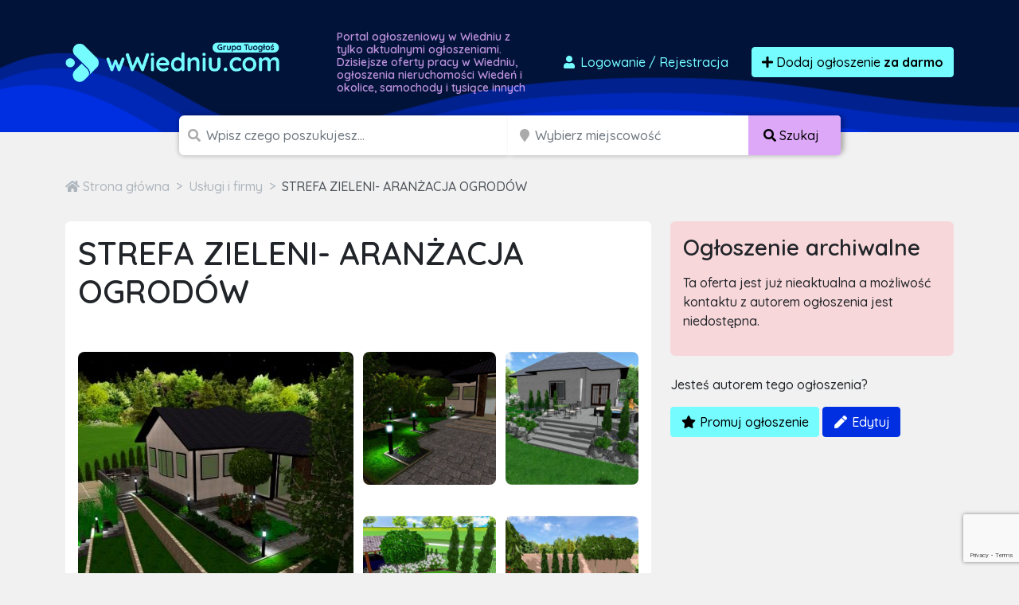

--- FILE ---
content_type: text/html; charset=utf-8
request_url: https://www.google.com/recaptcha/api2/anchor?ar=1&k=6LcGL2waAAAAAFvyq9eZuOpExVXA7oMTBKT3GRF5&co=aHR0cHM6Ly93d2llZG5pdS5jb206NDQz&hl=en&v=PoyoqOPhxBO7pBk68S4YbpHZ&size=invisible&anchor-ms=20000&execute-ms=30000&cb=tm0n1ieuo18t
body_size: 49729
content:
<!DOCTYPE HTML><html dir="ltr" lang="en"><head><meta http-equiv="Content-Type" content="text/html; charset=UTF-8">
<meta http-equiv="X-UA-Compatible" content="IE=edge">
<title>reCAPTCHA</title>
<style type="text/css">
/* cyrillic-ext */
@font-face {
  font-family: 'Roboto';
  font-style: normal;
  font-weight: 400;
  font-stretch: 100%;
  src: url(//fonts.gstatic.com/s/roboto/v48/KFO7CnqEu92Fr1ME7kSn66aGLdTylUAMa3GUBHMdazTgWw.woff2) format('woff2');
  unicode-range: U+0460-052F, U+1C80-1C8A, U+20B4, U+2DE0-2DFF, U+A640-A69F, U+FE2E-FE2F;
}
/* cyrillic */
@font-face {
  font-family: 'Roboto';
  font-style: normal;
  font-weight: 400;
  font-stretch: 100%;
  src: url(//fonts.gstatic.com/s/roboto/v48/KFO7CnqEu92Fr1ME7kSn66aGLdTylUAMa3iUBHMdazTgWw.woff2) format('woff2');
  unicode-range: U+0301, U+0400-045F, U+0490-0491, U+04B0-04B1, U+2116;
}
/* greek-ext */
@font-face {
  font-family: 'Roboto';
  font-style: normal;
  font-weight: 400;
  font-stretch: 100%;
  src: url(//fonts.gstatic.com/s/roboto/v48/KFO7CnqEu92Fr1ME7kSn66aGLdTylUAMa3CUBHMdazTgWw.woff2) format('woff2');
  unicode-range: U+1F00-1FFF;
}
/* greek */
@font-face {
  font-family: 'Roboto';
  font-style: normal;
  font-weight: 400;
  font-stretch: 100%;
  src: url(//fonts.gstatic.com/s/roboto/v48/KFO7CnqEu92Fr1ME7kSn66aGLdTylUAMa3-UBHMdazTgWw.woff2) format('woff2');
  unicode-range: U+0370-0377, U+037A-037F, U+0384-038A, U+038C, U+038E-03A1, U+03A3-03FF;
}
/* math */
@font-face {
  font-family: 'Roboto';
  font-style: normal;
  font-weight: 400;
  font-stretch: 100%;
  src: url(//fonts.gstatic.com/s/roboto/v48/KFO7CnqEu92Fr1ME7kSn66aGLdTylUAMawCUBHMdazTgWw.woff2) format('woff2');
  unicode-range: U+0302-0303, U+0305, U+0307-0308, U+0310, U+0312, U+0315, U+031A, U+0326-0327, U+032C, U+032F-0330, U+0332-0333, U+0338, U+033A, U+0346, U+034D, U+0391-03A1, U+03A3-03A9, U+03B1-03C9, U+03D1, U+03D5-03D6, U+03F0-03F1, U+03F4-03F5, U+2016-2017, U+2034-2038, U+203C, U+2040, U+2043, U+2047, U+2050, U+2057, U+205F, U+2070-2071, U+2074-208E, U+2090-209C, U+20D0-20DC, U+20E1, U+20E5-20EF, U+2100-2112, U+2114-2115, U+2117-2121, U+2123-214F, U+2190, U+2192, U+2194-21AE, U+21B0-21E5, U+21F1-21F2, U+21F4-2211, U+2213-2214, U+2216-22FF, U+2308-230B, U+2310, U+2319, U+231C-2321, U+2336-237A, U+237C, U+2395, U+239B-23B7, U+23D0, U+23DC-23E1, U+2474-2475, U+25AF, U+25B3, U+25B7, U+25BD, U+25C1, U+25CA, U+25CC, U+25FB, U+266D-266F, U+27C0-27FF, U+2900-2AFF, U+2B0E-2B11, U+2B30-2B4C, U+2BFE, U+3030, U+FF5B, U+FF5D, U+1D400-1D7FF, U+1EE00-1EEFF;
}
/* symbols */
@font-face {
  font-family: 'Roboto';
  font-style: normal;
  font-weight: 400;
  font-stretch: 100%;
  src: url(//fonts.gstatic.com/s/roboto/v48/KFO7CnqEu92Fr1ME7kSn66aGLdTylUAMaxKUBHMdazTgWw.woff2) format('woff2');
  unicode-range: U+0001-000C, U+000E-001F, U+007F-009F, U+20DD-20E0, U+20E2-20E4, U+2150-218F, U+2190, U+2192, U+2194-2199, U+21AF, U+21E6-21F0, U+21F3, U+2218-2219, U+2299, U+22C4-22C6, U+2300-243F, U+2440-244A, U+2460-24FF, U+25A0-27BF, U+2800-28FF, U+2921-2922, U+2981, U+29BF, U+29EB, U+2B00-2BFF, U+4DC0-4DFF, U+FFF9-FFFB, U+10140-1018E, U+10190-1019C, U+101A0, U+101D0-101FD, U+102E0-102FB, U+10E60-10E7E, U+1D2C0-1D2D3, U+1D2E0-1D37F, U+1F000-1F0FF, U+1F100-1F1AD, U+1F1E6-1F1FF, U+1F30D-1F30F, U+1F315, U+1F31C, U+1F31E, U+1F320-1F32C, U+1F336, U+1F378, U+1F37D, U+1F382, U+1F393-1F39F, U+1F3A7-1F3A8, U+1F3AC-1F3AF, U+1F3C2, U+1F3C4-1F3C6, U+1F3CA-1F3CE, U+1F3D4-1F3E0, U+1F3ED, U+1F3F1-1F3F3, U+1F3F5-1F3F7, U+1F408, U+1F415, U+1F41F, U+1F426, U+1F43F, U+1F441-1F442, U+1F444, U+1F446-1F449, U+1F44C-1F44E, U+1F453, U+1F46A, U+1F47D, U+1F4A3, U+1F4B0, U+1F4B3, U+1F4B9, U+1F4BB, U+1F4BF, U+1F4C8-1F4CB, U+1F4D6, U+1F4DA, U+1F4DF, U+1F4E3-1F4E6, U+1F4EA-1F4ED, U+1F4F7, U+1F4F9-1F4FB, U+1F4FD-1F4FE, U+1F503, U+1F507-1F50B, U+1F50D, U+1F512-1F513, U+1F53E-1F54A, U+1F54F-1F5FA, U+1F610, U+1F650-1F67F, U+1F687, U+1F68D, U+1F691, U+1F694, U+1F698, U+1F6AD, U+1F6B2, U+1F6B9-1F6BA, U+1F6BC, U+1F6C6-1F6CF, U+1F6D3-1F6D7, U+1F6E0-1F6EA, U+1F6F0-1F6F3, U+1F6F7-1F6FC, U+1F700-1F7FF, U+1F800-1F80B, U+1F810-1F847, U+1F850-1F859, U+1F860-1F887, U+1F890-1F8AD, U+1F8B0-1F8BB, U+1F8C0-1F8C1, U+1F900-1F90B, U+1F93B, U+1F946, U+1F984, U+1F996, U+1F9E9, U+1FA00-1FA6F, U+1FA70-1FA7C, U+1FA80-1FA89, U+1FA8F-1FAC6, U+1FACE-1FADC, U+1FADF-1FAE9, U+1FAF0-1FAF8, U+1FB00-1FBFF;
}
/* vietnamese */
@font-face {
  font-family: 'Roboto';
  font-style: normal;
  font-weight: 400;
  font-stretch: 100%;
  src: url(//fonts.gstatic.com/s/roboto/v48/KFO7CnqEu92Fr1ME7kSn66aGLdTylUAMa3OUBHMdazTgWw.woff2) format('woff2');
  unicode-range: U+0102-0103, U+0110-0111, U+0128-0129, U+0168-0169, U+01A0-01A1, U+01AF-01B0, U+0300-0301, U+0303-0304, U+0308-0309, U+0323, U+0329, U+1EA0-1EF9, U+20AB;
}
/* latin-ext */
@font-face {
  font-family: 'Roboto';
  font-style: normal;
  font-weight: 400;
  font-stretch: 100%;
  src: url(//fonts.gstatic.com/s/roboto/v48/KFO7CnqEu92Fr1ME7kSn66aGLdTylUAMa3KUBHMdazTgWw.woff2) format('woff2');
  unicode-range: U+0100-02BA, U+02BD-02C5, U+02C7-02CC, U+02CE-02D7, U+02DD-02FF, U+0304, U+0308, U+0329, U+1D00-1DBF, U+1E00-1E9F, U+1EF2-1EFF, U+2020, U+20A0-20AB, U+20AD-20C0, U+2113, U+2C60-2C7F, U+A720-A7FF;
}
/* latin */
@font-face {
  font-family: 'Roboto';
  font-style: normal;
  font-weight: 400;
  font-stretch: 100%;
  src: url(//fonts.gstatic.com/s/roboto/v48/KFO7CnqEu92Fr1ME7kSn66aGLdTylUAMa3yUBHMdazQ.woff2) format('woff2');
  unicode-range: U+0000-00FF, U+0131, U+0152-0153, U+02BB-02BC, U+02C6, U+02DA, U+02DC, U+0304, U+0308, U+0329, U+2000-206F, U+20AC, U+2122, U+2191, U+2193, U+2212, U+2215, U+FEFF, U+FFFD;
}
/* cyrillic-ext */
@font-face {
  font-family: 'Roboto';
  font-style: normal;
  font-weight: 500;
  font-stretch: 100%;
  src: url(//fonts.gstatic.com/s/roboto/v48/KFO7CnqEu92Fr1ME7kSn66aGLdTylUAMa3GUBHMdazTgWw.woff2) format('woff2');
  unicode-range: U+0460-052F, U+1C80-1C8A, U+20B4, U+2DE0-2DFF, U+A640-A69F, U+FE2E-FE2F;
}
/* cyrillic */
@font-face {
  font-family: 'Roboto';
  font-style: normal;
  font-weight: 500;
  font-stretch: 100%;
  src: url(//fonts.gstatic.com/s/roboto/v48/KFO7CnqEu92Fr1ME7kSn66aGLdTylUAMa3iUBHMdazTgWw.woff2) format('woff2');
  unicode-range: U+0301, U+0400-045F, U+0490-0491, U+04B0-04B1, U+2116;
}
/* greek-ext */
@font-face {
  font-family: 'Roboto';
  font-style: normal;
  font-weight: 500;
  font-stretch: 100%;
  src: url(//fonts.gstatic.com/s/roboto/v48/KFO7CnqEu92Fr1ME7kSn66aGLdTylUAMa3CUBHMdazTgWw.woff2) format('woff2');
  unicode-range: U+1F00-1FFF;
}
/* greek */
@font-face {
  font-family: 'Roboto';
  font-style: normal;
  font-weight: 500;
  font-stretch: 100%;
  src: url(//fonts.gstatic.com/s/roboto/v48/KFO7CnqEu92Fr1ME7kSn66aGLdTylUAMa3-UBHMdazTgWw.woff2) format('woff2');
  unicode-range: U+0370-0377, U+037A-037F, U+0384-038A, U+038C, U+038E-03A1, U+03A3-03FF;
}
/* math */
@font-face {
  font-family: 'Roboto';
  font-style: normal;
  font-weight: 500;
  font-stretch: 100%;
  src: url(//fonts.gstatic.com/s/roboto/v48/KFO7CnqEu92Fr1ME7kSn66aGLdTylUAMawCUBHMdazTgWw.woff2) format('woff2');
  unicode-range: U+0302-0303, U+0305, U+0307-0308, U+0310, U+0312, U+0315, U+031A, U+0326-0327, U+032C, U+032F-0330, U+0332-0333, U+0338, U+033A, U+0346, U+034D, U+0391-03A1, U+03A3-03A9, U+03B1-03C9, U+03D1, U+03D5-03D6, U+03F0-03F1, U+03F4-03F5, U+2016-2017, U+2034-2038, U+203C, U+2040, U+2043, U+2047, U+2050, U+2057, U+205F, U+2070-2071, U+2074-208E, U+2090-209C, U+20D0-20DC, U+20E1, U+20E5-20EF, U+2100-2112, U+2114-2115, U+2117-2121, U+2123-214F, U+2190, U+2192, U+2194-21AE, U+21B0-21E5, U+21F1-21F2, U+21F4-2211, U+2213-2214, U+2216-22FF, U+2308-230B, U+2310, U+2319, U+231C-2321, U+2336-237A, U+237C, U+2395, U+239B-23B7, U+23D0, U+23DC-23E1, U+2474-2475, U+25AF, U+25B3, U+25B7, U+25BD, U+25C1, U+25CA, U+25CC, U+25FB, U+266D-266F, U+27C0-27FF, U+2900-2AFF, U+2B0E-2B11, U+2B30-2B4C, U+2BFE, U+3030, U+FF5B, U+FF5D, U+1D400-1D7FF, U+1EE00-1EEFF;
}
/* symbols */
@font-face {
  font-family: 'Roboto';
  font-style: normal;
  font-weight: 500;
  font-stretch: 100%;
  src: url(//fonts.gstatic.com/s/roboto/v48/KFO7CnqEu92Fr1ME7kSn66aGLdTylUAMaxKUBHMdazTgWw.woff2) format('woff2');
  unicode-range: U+0001-000C, U+000E-001F, U+007F-009F, U+20DD-20E0, U+20E2-20E4, U+2150-218F, U+2190, U+2192, U+2194-2199, U+21AF, U+21E6-21F0, U+21F3, U+2218-2219, U+2299, U+22C4-22C6, U+2300-243F, U+2440-244A, U+2460-24FF, U+25A0-27BF, U+2800-28FF, U+2921-2922, U+2981, U+29BF, U+29EB, U+2B00-2BFF, U+4DC0-4DFF, U+FFF9-FFFB, U+10140-1018E, U+10190-1019C, U+101A0, U+101D0-101FD, U+102E0-102FB, U+10E60-10E7E, U+1D2C0-1D2D3, U+1D2E0-1D37F, U+1F000-1F0FF, U+1F100-1F1AD, U+1F1E6-1F1FF, U+1F30D-1F30F, U+1F315, U+1F31C, U+1F31E, U+1F320-1F32C, U+1F336, U+1F378, U+1F37D, U+1F382, U+1F393-1F39F, U+1F3A7-1F3A8, U+1F3AC-1F3AF, U+1F3C2, U+1F3C4-1F3C6, U+1F3CA-1F3CE, U+1F3D4-1F3E0, U+1F3ED, U+1F3F1-1F3F3, U+1F3F5-1F3F7, U+1F408, U+1F415, U+1F41F, U+1F426, U+1F43F, U+1F441-1F442, U+1F444, U+1F446-1F449, U+1F44C-1F44E, U+1F453, U+1F46A, U+1F47D, U+1F4A3, U+1F4B0, U+1F4B3, U+1F4B9, U+1F4BB, U+1F4BF, U+1F4C8-1F4CB, U+1F4D6, U+1F4DA, U+1F4DF, U+1F4E3-1F4E6, U+1F4EA-1F4ED, U+1F4F7, U+1F4F9-1F4FB, U+1F4FD-1F4FE, U+1F503, U+1F507-1F50B, U+1F50D, U+1F512-1F513, U+1F53E-1F54A, U+1F54F-1F5FA, U+1F610, U+1F650-1F67F, U+1F687, U+1F68D, U+1F691, U+1F694, U+1F698, U+1F6AD, U+1F6B2, U+1F6B9-1F6BA, U+1F6BC, U+1F6C6-1F6CF, U+1F6D3-1F6D7, U+1F6E0-1F6EA, U+1F6F0-1F6F3, U+1F6F7-1F6FC, U+1F700-1F7FF, U+1F800-1F80B, U+1F810-1F847, U+1F850-1F859, U+1F860-1F887, U+1F890-1F8AD, U+1F8B0-1F8BB, U+1F8C0-1F8C1, U+1F900-1F90B, U+1F93B, U+1F946, U+1F984, U+1F996, U+1F9E9, U+1FA00-1FA6F, U+1FA70-1FA7C, U+1FA80-1FA89, U+1FA8F-1FAC6, U+1FACE-1FADC, U+1FADF-1FAE9, U+1FAF0-1FAF8, U+1FB00-1FBFF;
}
/* vietnamese */
@font-face {
  font-family: 'Roboto';
  font-style: normal;
  font-weight: 500;
  font-stretch: 100%;
  src: url(//fonts.gstatic.com/s/roboto/v48/KFO7CnqEu92Fr1ME7kSn66aGLdTylUAMa3OUBHMdazTgWw.woff2) format('woff2');
  unicode-range: U+0102-0103, U+0110-0111, U+0128-0129, U+0168-0169, U+01A0-01A1, U+01AF-01B0, U+0300-0301, U+0303-0304, U+0308-0309, U+0323, U+0329, U+1EA0-1EF9, U+20AB;
}
/* latin-ext */
@font-face {
  font-family: 'Roboto';
  font-style: normal;
  font-weight: 500;
  font-stretch: 100%;
  src: url(//fonts.gstatic.com/s/roboto/v48/KFO7CnqEu92Fr1ME7kSn66aGLdTylUAMa3KUBHMdazTgWw.woff2) format('woff2');
  unicode-range: U+0100-02BA, U+02BD-02C5, U+02C7-02CC, U+02CE-02D7, U+02DD-02FF, U+0304, U+0308, U+0329, U+1D00-1DBF, U+1E00-1E9F, U+1EF2-1EFF, U+2020, U+20A0-20AB, U+20AD-20C0, U+2113, U+2C60-2C7F, U+A720-A7FF;
}
/* latin */
@font-face {
  font-family: 'Roboto';
  font-style: normal;
  font-weight: 500;
  font-stretch: 100%;
  src: url(//fonts.gstatic.com/s/roboto/v48/KFO7CnqEu92Fr1ME7kSn66aGLdTylUAMa3yUBHMdazQ.woff2) format('woff2');
  unicode-range: U+0000-00FF, U+0131, U+0152-0153, U+02BB-02BC, U+02C6, U+02DA, U+02DC, U+0304, U+0308, U+0329, U+2000-206F, U+20AC, U+2122, U+2191, U+2193, U+2212, U+2215, U+FEFF, U+FFFD;
}
/* cyrillic-ext */
@font-face {
  font-family: 'Roboto';
  font-style: normal;
  font-weight: 900;
  font-stretch: 100%;
  src: url(//fonts.gstatic.com/s/roboto/v48/KFO7CnqEu92Fr1ME7kSn66aGLdTylUAMa3GUBHMdazTgWw.woff2) format('woff2');
  unicode-range: U+0460-052F, U+1C80-1C8A, U+20B4, U+2DE0-2DFF, U+A640-A69F, U+FE2E-FE2F;
}
/* cyrillic */
@font-face {
  font-family: 'Roboto';
  font-style: normal;
  font-weight: 900;
  font-stretch: 100%;
  src: url(//fonts.gstatic.com/s/roboto/v48/KFO7CnqEu92Fr1ME7kSn66aGLdTylUAMa3iUBHMdazTgWw.woff2) format('woff2');
  unicode-range: U+0301, U+0400-045F, U+0490-0491, U+04B0-04B1, U+2116;
}
/* greek-ext */
@font-face {
  font-family: 'Roboto';
  font-style: normal;
  font-weight: 900;
  font-stretch: 100%;
  src: url(//fonts.gstatic.com/s/roboto/v48/KFO7CnqEu92Fr1ME7kSn66aGLdTylUAMa3CUBHMdazTgWw.woff2) format('woff2');
  unicode-range: U+1F00-1FFF;
}
/* greek */
@font-face {
  font-family: 'Roboto';
  font-style: normal;
  font-weight: 900;
  font-stretch: 100%;
  src: url(//fonts.gstatic.com/s/roboto/v48/KFO7CnqEu92Fr1ME7kSn66aGLdTylUAMa3-UBHMdazTgWw.woff2) format('woff2');
  unicode-range: U+0370-0377, U+037A-037F, U+0384-038A, U+038C, U+038E-03A1, U+03A3-03FF;
}
/* math */
@font-face {
  font-family: 'Roboto';
  font-style: normal;
  font-weight: 900;
  font-stretch: 100%;
  src: url(//fonts.gstatic.com/s/roboto/v48/KFO7CnqEu92Fr1ME7kSn66aGLdTylUAMawCUBHMdazTgWw.woff2) format('woff2');
  unicode-range: U+0302-0303, U+0305, U+0307-0308, U+0310, U+0312, U+0315, U+031A, U+0326-0327, U+032C, U+032F-0330, U+0332-0333, U+0338, U+033A, U+0346, U+034D, U+0391-03A1, U+03A3-03A9, U+03B1-03C9, U+03D1, U+03D5-03D6, U+03F0-03F1, U+03F4-03F5, U+2016-2017, U+2034-2038, U+203C, U+2040, U+2043, U+2047, U+2050, U+2057, U+205F, U+2070-2071, U+2074-208E, U+2090-209C, U+20D0-20DC, U+20E1, U+20E5-20EF, U+2100-2112, U+2114-2115, U+2117-2121, U+2123-214F, U+2190, U+2192, U+2194-21AE, U+21B0-21E5, U+21F1-21F2, U+21F4-2211, U+2213-2214, U+2216-22FF, U+2308-230B, U+2310, U+2319, U+231C-2321, U+2336-237A, U+237C, U+2395, U+239B-23B7, U+23D0, U+23DC-23E1, U+2474-2475, U+25AF, U+25B3, U+25B7, U+25BD, U+25C1, U+25CA, U+25CC, U+25FB, U+266D-266F, U+27C0-27FF, U+2900-2AFF, U+2B0E-2B11, U+2B30-2B4C, U+2BFE, U+3030, U+FF5B, U+FF5D, U+1D400-1D7FF, U+1EE00-1EEFF;
}
/* symbols */
@font-face {
  font-family: 'Roboto';
  font-style: normal;
  font-weight: 900;
  font-stretch: 100%;
  src: url(//fonts.gstatic.com/s/roboto/v48/KFO7CnqEu92Fr1ME7kSn66aGLdTylUAMaxKUBHMdazTgWw.woff2) format('woff2');
  unicode-range: U+0001-000C, U+000E-001F, U+007F-009F, U+20DD-20E0, U+20E2-20E4, U+2150-218F, U+2190, U+2192, U+2194-2199, U+21AF, U+21E6-21F0, U+21F3, U+2218-2219, U+2299, U+22C4-22C6, U+2300-243F, U+2440-244A, U+2460-24FF, U+25A0-27BF, U+2800-28FF, U+2921-2922, U+2981, U+29BF, U+29EB, U+2B00-2BFF, U+4DC0-4DFF, U+FFF9-FFFB, U+10140-1018E, U+10190-1019C, U+101A0, U+101D0-101FD, U+102E0-102FB, U+10E60-10E7E, U+1D2C0-1D2D3, U+1D2E0-1D37F, U+1F000-1F0FF, U+1F100-1F1AD, U+1F1E6-1F1FF, U+1F30D-1F30F, U+1F315, U+1F31C, U+1F31E, U+1F320-1F32C, U+1F336, U+1F378, U+1F37D, U+1F382, U+1F393-1F39F, U+1F3A7-1F3A8, U+1F3AC-1F3AF, U+1F3C2, U+1F3C4-1F3C6, U+1F3CA-1F3CE, U+1F3D4-1F3E0, U+1F3ED, U+1F3F1-1F3F3, U+1F3F5-1F3F7, U+1F408, U+1F415, U+1F41F, U+1F426, U+1F43F, U+1F441-1F442, U+1F444, U+1F446-1F449, U+1F44C-1F44E, U+1F453, U+1F46A, U+1F47D, U+1F4A3, U+1F4B0, U+1F4B3, U+1F4B9, U+1F4BB, U+1F4BF, U+1F4C8-1F4CB, U+1F4D6, U+1F4DA, U+1F4DF, U+1F4E3-1F4E6, U+1F4EA-1F4ED, U+1F4F7, U+1F4F9-1F4FB, U+1F4FD-1F4FE, U+1F503, U+1F507-1F50B, U+1F50D, U+1F512-1F513, U+1F53E-1F54A, U+1F54F-1F5FA, U+1F610, U+1F650-1F67F, U+1F687, U+1F68D, U+1F691, U+1F694, U+1F698, U+1F6AD, U+1F6B2, U+1F6B9-1F6BA, U+1F6BC, U+1F6C6-1F6CF, U+1F6D3-1F6D7, U+1F6E0-1F6EA, U+1F6F0-1F6F3, U+1F6F7-1F6FC, U+1F700-1F7FF, U+1F800-1F80B, U+1F810-1F847, U+1F850-1F859, U+1F860-1F887, U+1F890-1F8AD, U+1F8B0-1F8BB, U+1F8C0-1F8C1, U+1F900-1F90B, U+1F93B, U+1F946, U+1F984, U+1F996, U+1F9E9, U+1FA00-1FA6F, U+1FA70-1FA7C, U+1FA80-1FA89, U+1FA8F-1FAC6, U+1FACE-1FADC, U+1FADF-1FAE9, U+1FAF0-1FAF8, U+1FB00-1FBFF;
}
/* vietnamese */
@font-face {
  font-family: 'Roboto';
  font-style: normal;
  font-weight: 900;
  font-stretch: 100%;
  src: url(//fonts.gstatic.com/s/roboto/v48/KFO7CnqEu92Fr1ME7kSn66aGLdTylUAMa3OUBHMdazTgWw.woff2) format('woff2');
  unicode-range: U+0102-0103, U+0110-0111, U+0128-0129, U+0168-0169, U+01A0-01A1, U+01AF-01B0, U+0300-0301, U+0303-0304, U+0308-0309, U+0323, U+0329, U+1EA0-1EF9, U+20AB;
}
/* latin-ext */
@font-face {
  font-family: 'Roboto';
  font-style: normal;
  font-weight: 900;
  font-stretch: 100%;
  src: url(//fonts.gstatic.com/s/roboto/v48/KFO7CnqEu92Fr1ME7kSn66aGLdTylUAMa3KUBHMdazTgWw.woff2) format('woff2');
  unicode-range: U+0100-02BA, U+02BD-02C5, U+02C7-02CC, U+02CE-02D7, U+02DD-02FF, U+0304, U+0308, U+0329, U+1D00-1DBF, U+1E00-1E9F, U+1EF2-1EFF, U+2020, U+20A0-20AB, U+20AD-20C0, U+2113, U+2C60-2C7F, U+A720-A7FF;
}
/* latin */
@font-face {
  font-family: 'Roboto';
  font-style: normal;
  font-weight: 900;
  font-stretch: 100%;
  src: url(//fonts.gstatic.com/s/roboto/v48/KFO7CnqEu92Fr1ME7kSn66aGLdTylUAMa3yUBHMdazQ.woff2) format('woff2');
  unicode-range: U+0000-00FF, U+0131, U+0152-0153, U+02BB-02BC, U+02C6, U+02DA, U+02DC, U+0304, U+0308, U+0329, U+2000-206F, U+20AC, U+2122, U+2191, U+2193, U+2212, U+2215, U+FEFF, U+FFFD;
}

</style>
<link rel="stylesheet" type="text/css" href="https://www.gstatic.com/recaptcha/releases/PoyoqOPhxBO7pBk68S4YbpHZ/styles__ltr.css">
<script nonce="hmVlt2JYSdsOXLdEppjLcw" type="text/javascript">window['__recaptcha_api'] = 'https://www.google.com/recaptcha/api2/';</script>
<script type="text/javascript" src="https://www.gstatic.com/recaptcha/releases/PoyoqOPhxBO7pBk68S4YbpHZ/recaptcha__en.js" nonce="hmVlt2JYSdsOXLdEppjLcw">
      
    </script></head>
<body><div id="rc-anchor-alert" class="rc-anchor-alert"></div>
<input type="hidden" id="recaptcha-token" value="[base64]">
<script type="text/javascript" nonce="hmVlt2JYSdsOXLdEppjLcw">
      recaptcha.anchor.Main.init("[\x22ainput\x22,[\x22bgdata\x22,\x22\x22,\[base64]/[base64]/[base64]/KE4oMTI0LHYsdi5HKSxMWihsLHYpKTpOKDEyNCx2LGwpLFYpLHYpLFQpKSxGKDE3MSx2KX0scjc9ZnVuY3Rpb24obCl7cmV0dXJuIGx9LEM9ZnVuY3Rpb24obCxWLHYpe04odixsLFYpLFZbYWtdPTI3OTZ9LG49ZnVuY3Rpb24obCxWKXtWLlg9KChWLlg/[base64]/[base64]/[base64]/[base64]/[base64]/[base64]/[base64]/[base64]/[base64]/[base64]/[base64]\\u003d\x22,\[base64]\\u003d\x22,\[base64]/wqnCmRd7PAXDncOkHsOtw6TDh8Oiw6tEw4rCvMK8wpvCq8KNDm7CuTd/w63CqWbCokjDosOsw7EyYcKRWsK4EEjClDgrw5HCm8OFwr5jw6vDscKqwoDDvnIqNcOAwpvClcKow51ZS8O4U3jCmMO+IxzDv8KWf8KbSUdwV31Aw54NSXpUfMOzfsK/w7fCrsKVw5YuZcKLQcKFOSJfE8KMw4zDuX/DgUHCvk/ChGpgE8KgZsOew71zw40pwoBrICnCvsKaaQfDo8KAasKuw7B1w7htDMKkw4HCvsOowrbDigHDgsK2w5LCscK6WH/CuEUdasODwq/DmsKvwpBEGRg3HybCqSlGwo3Ck0wsw7nCqsOhw7TChsOYwqPDlEnDrsO2w4/DtHHCu1XCpMKTADxXwr9tdWrCuMOuw7LCmkfDin/DusO9MDZDwr0Yw6AjXC4CS2oqSD9DBcKKCcOjBMKdworCpyHCrMOsw6FQVjdtK1XCrW0sw4DCvcO0w7TCgmdjwoTDjy5mw4TCvBBqw7MaUMKawqVQPsKqw7sLUToZw6DDunR6C0MxcsKrw6peQDQWIsKRfBzDg8KlNG/Cs8KLPsOrOFDDo8KMw6V2PMKzw7Rmwr3DhGxpw53Ck2bDhknCt8KYw5fCrAJ4BMO8w7oUeyHCo8KuB1U7w5MeOsOBUTNfZsOkwo1QWsK3w4/[base64]/w5gpwqjDmsOZQMKUw6BWwr3CtRI5PcOVw6wmw73CpnPCnXnDpQ8owqtfXnbCinrDiywOwrLDu8OldgpZw5paJnbCo8Oxw4rCqCXDuDfDnzPCrsOlwpF1w6Acw7LClGjCqcKyeMKDw5E0XG1Aw6k/[base64]/DiUbDlMOqVUnCiMO1WcKyw7XDk8Oqw4fCscK5wqUlw4gLwpFyw7rDvXvDjmbDhmXDsMKJwozDsAB2w6xcX8KLEsKkSsOfwrXCocKLT8Kkwod/[base64]/CrMOOwohzKAMEwonDhmo3T8OLf8OZwpvCkSLCjcKfXcOQwrnDpiVBWiHCuQ3DjsKVwpd3woLCssOGwpfDnRjDtMKvw7TCuTApwovChyfDpsKhOCMSLDPDl8O/WCnDnMKcwpEWw6XCqEIyw5J6w4jCgi/Cl8Ocw5rCgMOgMsOpIcOHBMOSK8Kbw61qZMOaw6zDoEJJe8OtN8KuRsODG8OcKz3CiMKAwqYcZhDCpzDDtcOkw6nCrRUmwo93wrfDqDbCj1xYwpLDnMK8w5/[base64]/[base64]/[base64]/H8KpLMOKwr3DrXvCglLCu8OxL1cGw6hpFGvCmsKVVMOmw6rDm0zCpMO6w6oJaWROw77CrsOTwrFhw7vDvGrDhzTDghk0w6bDpMKfw5HDjMODw73Cpi8/w4IxfMKoE0fCozTDinEDwpwEAXhYLMKewo9FLk0afVTDswPCn8KIAsOBZEbCsmMAwpUVwrfCrRBTwoEWODXDmMKrw6lmwqbDvcOObwcuw5fDv8Ksw4hyEMOXw7VYw5LDhsOTwqUdw5hIw77CnsOSVS/CkwfCu8OCQkQUwrUTLXbDkMKONMK7w6tiw41Pw4/DmsKfw7NkwqfCosKTw7XCkGVAYTPCosK/wrPDkmpuwoZ3wrzCpEZ0wqzDoGnDgsKmw4hfw5bDtMOIwp9cfsOsLcOQwqLDhcOqwodFVl40w7J/w5vCkC7ChhATWn4kLHbCrsKvdcK9w7d3X8KQTcK+ViFMXsO7LQAOwpxmw7lEYsK5U8OlwqjCvV7CnA0HEcOiwrPDk0FYRMK5AMOcb3omw5PCisOaGG/Co8Kfw4AWdRvDrsOrw7NrQ8KCbVbDhxpRw5FQwp3DnMKFeMO5wq7DucKjwrPDoy97w7TCm8OrHDbDh8KQw4AjJMOAHi0Zf8KLAcO6wp/[base64]/DrAw5wqHCnQsUJcOtOHxrKcOcwqXDosO2w7/DhGQ/XsK0OsK3IcOSw4YvMsOBA8K4wqLCi2nCp8OIwqhLwqDCsxk3FWfCr8O3wqxiBEEHw5s7w5kiScOTw7zCuGc0w5oiKxDDnsKnw65Dw7/CgcKaZcKPWzBIADh4d8OYwo/DlMK6by4/[base64]/CvBTDq8KyCxzCm8KAw4jCuMKmOGRGIXxBJ8KUw5EsMjLCh2B1w6TDhl1ow6pywpzDkMOKeMOKw67DpcK2XXTChMO/HsOOwrt+w7bDiMKEDkfDnmIaw7XDiEsFFMO9SkVmw7XClMOwwo3DkcKrDHzCvT0rCcK9AcKpcsKCw41iHjzDvsOKw5/DmMOmwpjDisKUw6sZCsKPwo7DncKoYwrCo8KobMORw6tgwrjCvMKTwopUMcO3H8KWwr0Lwq/Cn8KIfV7DksKmw7zDi1kqwqU9GMKYwpRhBHXDqsOEEFwaw4zCn3I9wpbDnljDih/DlAXCmB9YwpnDv8K6wo/CvMOxwqUOZ8KzRMKIccOCE0fDtMOkdGA8w5fDkyBLwowlDR8mL0oIw5zCiMOhwrjDvMOrwpdVw4AdZD81wqQ8dRfCpcKew7bDmMK2w5PDth/[base64]/DoMOPw5vDhsKYw53CjsO1JcK7RxMPJEDDrMKGwqJWEcOkwrfCk2fCssKZw4PCtMKyw7zDr8KMw6fCsMKHwrIVw5xlwq7CmcKDdH7CrsOAdCt4w5FXXTYKw5jDn3nCvHHDpMOWw6IYQl7CkSJ7w5bCt3/[base64]/w63Dm8KxQsKfGcOSc2Y5w5p1w5rDk8KjwpPDjsKrNcKywp4YwpckQ8KmwpzCtU8aPMOZHsOuwopFAGvDnH3DqUvDkWDDjMKiw6hYw4zDscK4w5lLEBHCjwLDowdPw5IEbU/CiEnDucKVw5N/[base64]/McKBwr0RwrnCpwBwwrU0wq94wrxBT2AOw7wsSSs5AsK9eMOyFi9ww6rDgMOvwq3DjTIdL8OIYh/Ds8O/KcKlAw/ChsKBw5kiAMO5EMKLwrgrMMOIacK/wrISw41Kw63DscKiw4DDiD/Dv8KLwo50f8OnFsK7S8KrFWnDlcOSZAtuUlRawot5w6rDqMOkwqZHw4bCsTMCw4/CksOvwqLDosOawoHCucKvBsKDC8KTaGE9cMKBNsKfF8KKw7tywp5DCHwjV8KhwosDTcObw4jDh8O+w4M9PS7Co8OjNMOIwrvDmGvDuHAMwo0Qw6JzwqgVOsOAX8KWw7MmTE/DtG7CuVbDisO5SRM7Sy03wq3Dt2RkF8Oew4NSwoNEwpnDmF/CsMOQKcKOWcKTE8Oewoo7wo0HaH41OVl3wr0Rw7kTw5c4dQPDrcKmacOrw7wCwpPCi8KRw6zCq3hSwoXDnsK7KsKCw5LCq8KTWmXCnU3DtsK9w6DDs8KVZMO3RSfCtsK6wp/DuxjCh8OfDxbCosK7bEMew4kfw6nDlUDCqHDDjMKQwo8GG3rDmlfDv8KJZsOEWMOvSsKAagTCgyFqwoBhccKfPx17XwFHworDgMKTHnTDmsOBw6vDicOSRFciBGrDocOiTcOAVTsmF0BFwrzDnBRsw4/Di8OnWCouw7fDqMOwwq4wwowMw6PCthlZw4ojTRdlw6/DuMOZwr3CoXrChxx8LcKICMKlw5PDoMOTw6NwOiBDOQpXQ8OTFcKxMMOPOn7CtMOVV8KGDsODwpPCmTrDhRl1V11gw5vDvcORHj/[base64]/Dv8Ojw5rCn8K8wo0FwotLP8OCw6/Cl8KLWkPCtRJFw63Dogx7w4ULDcOtC8KMdQwrwpcqd8K/wq3DqcK5E8O/ecKjwoVDN0/CscKfJ8KDf8KpPkUrwopDw4QWZMO4wqDCjsOfwqY7IsKsZRIrw5UIwo/CpHLDs8K6wpgSwq7DscK/BsKUOsK5bSV7wqZaDSnCj8K/Gwxhw6fCu8OPUsKpOg7Cg2vCvjEjHsKmCsOFTcO8BcO3DMOXe8KIw5jClTXDilbDncKAQV7Cv0fCl8KfU8KDwqXDtMO2w65mw7LCjUQUMS3DqcK7woXCggTClsOjwrEDCMOQEsOhZsKZw7xPw6nDlGvDkHTCo3HChy/DhhPDkMOVwodfw5zCr8OuwpRIwpxJwogtwrpXw6TDksKvVQ7DvB7CnjrCp8OuYcOvZ8KTKMOuUcO0OMK3JQBSYgHCo8KiFsOtwpEkGCcDBMOCwo1EGMOLNcOsEMK8w4jDkcO1wooLO8OLHxTCnDzDoxLDsmHCpk8SwqQkfF0ZfMKqwr7DqVPDlAI4w4/Drm3CoMO0U8KzwrRywp/Di8K0wpg1wqbCuMKSw5IPw5ZNwoTDtMKFw5rDmRbDngzCo8OabDrCtMKhNcOswqXCmkrClcObwpJSasKHwrEWDMKZVMKrwpQOPsKNw6PDpsKqZTLCulPDml4+wokoVHNOJADDq1/CjMOwGQtMw5ccwr9ew5nDg8Kgw7cqCMObw7Rawpw7wpTCuDfDg07Cr8KQw5XDnk3CpsOmwpfCohXCtMOGZcKZGQjCuh7Cr1HCt8OUDGUYw4jDmcOswrVZfBEdwq/[base64]/[base64]/Ctj3DuMOyw7UwwpxTwq0EIcKDRMOww7lPUz0fQH/DtEg1TMOWwpBzwofCssOrdsKRwp7Cg8OxwqXDj8KoHsKow7dYDcO3w57CosOQwqbCqcK6wrEbF8OdRsOLw47Dk8OLw5ldw4/DssOebC8JQjZZw7ZxY2A5w7Ufw5EoXHvCkcKTwqwxwqoESmPCucOwE1PCmxgvw6/CtMOhfHLDqAJTw7LDosK/w6TDusK0wr00wrBNIEI+E8Obw77CuRzCkXATeDXDv8K3dcOmwonCjMKdw67CiMOaw47DiB0DwrF1AcK3ecOFw5jCmkI+wqE4acK1KMOZwo/DlcOVwoJuD8KJwoslfcKhbSpJw4/Ct8OBwojDlA8aQlRrbsKNwoPDuhtxw7MDVcO7wqZtH8KCw7fDoFZLwoYZwqpLwq8lw5XChHrCk8KcKgLCoAXDl8KCEUjCgMK9fRHCisOzZEwmwpXCtnbDlcOMVsK6aw7CpsONw4PDuMKEwozDlnE3U1R3bcKiCFd9wqdBfMOBwrtPL3FBw7/ChgwEPRVfw4nDqsObMMOHw61Mw712w6I8wr/CgkFZODh7IDd5JnLDusOdHjMcfl3Do2DDtBDDgcOTY0ZAJm4uZcKGw5/[base64]/[base64]/DjcKxwqAzEzLDgkfDk2DDusOQwqbDscOsw4FCNVHCqj7CpUQ5NcKnwqbCtjDCpmjCuj1rB8KxwrsuNSA+P8Kww4czw6fCqsO+w5xxwqXCkB45wrzCuTPCncKhwpB4bF7ChQ/DtH7CozrDoMOnwrhzwp/CkXBRDMKhSyfCng03PyLCsgvDlcOZw7vCvcO2wp/[base64]/CkTLDgnt2wrUqVCJvwoorJcOmN3vCvCfDicOkwrNdwpMjw7bChy7Ds8KywpVNwrUWwoAdwrsoah3CmsKtwqBvGMKZa8KywoJ/[base64]/DvMO9w4zDiw/CuA3Dmm/CocODFTxRQMKwFn1nwqBEwo7CkcO7YMKGFsKkeTkUwpbDvlIAIMOJwobCssK2AMKvw7zDscOLb08IBcOiPMOfw7TCn3zDgsOyVFXCl8K5eAHDlsKYaBYiwotmwpghwoHColLDt8O6wo89ecORD8OcMcKXRMOsQcOZbcKeCsKwwrAVwowgwpIcwqtyY8K/I2zCi8KaUAg5bh4uMsOAMsO1B8KjwpwXW1LCii/CsnPDisK/w75cGj7DisKJwoDCo8Oyw4zCu8Oyw7lfVMOGOTUGwpHDi8ONRxLCqW5ldMKgCmrDpcKZwpdmEsK9wqxCw4XCnsOVORAVw6jCgMKgJmoRw4nDhCjDoWLDisKMIcOHM3QTw7LDgw7DviXDtBh+w7JfGMOdwqnDljNKwqV6wqACacORwrIMMSXDoj/DusO8wrpeMMOCwpJTwrZEwp15wqpPwpkzwpzCtsKxCATCsFJYwqsUwqPDgQLDi14iw5V8woxDw68wwqzDqQszS8KNBsO6w6/CmsK3w4ldwozCpsOOwrfDmyQMwoUWwrjDngHCumzDhF7Cg1bCtsOBw5TDt8OoQ1tnwr86woTDmAjCosKpwqPCljlWJFPDgMOcX30vL8KuQR47wqjDpwfCkcK/CFfDucO+b8Oxw7fClMKlw6/DtMKwwrnCpBdHwqkPF8Kuw5A5w6hgwojCtF/DncO+LiPCpsOHblXDmsKOVVlmA8KSb8OwwqrCvsOAwqjChlgqPnPCtcKiwrxiworDmFnCmsK3w6zDpcO4wqI2w6PDgMKHRyDDnDtxCHvDghJew4h9EFbCuR/DssK+exPDkcKrwq5EBA5YD8OWBMKbw73DsMKXw6nClmcBVG7CrcO/OcKvwo9bQ17CmsKCwrnDnwQxRjjDgsOFcMKvwrvCvwsRwpZswoDCsMOvV8Ouw6PCvFzDkxUGw63DmjxnworDh8KTwp7CicK5XMO/w4HCt2DCqxfCsUF8wp7DsnDCgsOJF1JYHcOcw4LDuH9lEQLChsOFGsKHw7zDvHHDp8ODDcO2OTpFZ8ORe8O+QhFvWMKWDMKawpPCqMOewpbCpyhpw7xVw4PDvcOIAMK7UsKdO8OsMsOIXsK/[base64]/[base64]/[base64]/ZcO2csKAwp16w4rDv8Kfw4xBw4dLXMOMw67CnHjDiDw/w7vDgcOENMKxwrlCJH/Cty/CmMK/[base64]/Dv8KvwqjDnWbCucKnw7/DhcK9wrxFYGhKwrPCr1nClsOcfEMlRcOrFlR5wqTCl8Kuw4HDiTZZwoYBw5xzwoPDqcKgBm4Kw5/DhcOXV8O2w6V7C2rCiMOUEiI9w61jQMK0wqTDljvCj0DDgcOGHW7DmMO/[base64]/[base64]/[base64]/J0xDw6JeKcOlfV7CvMKVwppyBsOucUfDr8KjJ8KZNnkcSMKUPR4XJy8MwpHDpcOyHMO5wrBETijCpTrCmsKYbSY2wockJMORLBfDh8KWSgZvw5bDh8KVLE0tLsKTwr0LBA1UWsOiSlLDuk3Djg8ma0DDiw8Zw6hKwok4LCMuWmzDjMO+w7RKS8OhYi5WLcK/WztCwq4pw4DDly5xWnPCngPDmsKrBMKEwoHCq2Qzb8Obwpx2cMKaKx/Dp2lWGFYRYH3ChMOAw5fDl8KMwpfDtMOsWsKFARQaw77Cm3BLwohtYMK/fi/CiMK2wpLCtsO5w4/Ds8O+EcKUGcOvw6fCmy/CgsKXw7VPRkVvwoLDmcOnQsOUNMK+A8KswpARM1oWYS1CCWrCpRTDinvCiMKAwq3Cq1TDn8KSbMKsY8OVGBYBwqg8MVIZwqAJwrbCq8OawrtoVHrCvcK6w4jCvEjCtMOwwo5TO8OOw5ptWsOgY2PDuhAfwqomQwbDuX3Cny7CnMKuOsKdBi3DusOtwr/CiVNpw4XCkMO7wp/Cu8O4ecKiJ1dzMMKHw6V6KTvCtR/CvwLDssO7J0cnwotiYB97f8KcwonDtMOcSE/[base64]/DtHzChMKaHsKowqrDtMKsRcOCw60ww69Lw6pKM8O3wqVyw7Zld3zCmx3DoMO4VsKOw6vDrnPDoRNlKinDkcOKwqrCvMOgwqjDhMKNwo7DqAvDm3s/woFhw4fDncKVwqPDncO6wrzCiSvDnMKfNExJfjdCw4bCpzfDgsKQNsO9CMOLw5LCj8O1NsK7w4fCvXjCnsOHY8OENwnDsnFAwqZ9wrEhS8K7woLChE94wqFQShVWwp7ChU/DqMKWRsOrw7HDsyYiSyLDgBtUb0jDgl5yw6d/fsOAwrFKXcKQwowNwowwAcKfOcKAw5PDg8KnwqcmIXPDsX/ClFIiXEQow4APwrrCrsKYw7gAZMOTw4nCqxDCoTnDrHnCkMOqwqNGw5jDrMO5Q8O5bsK/wrYtwo09FjHCs8OiwqPCsMOWSErDm8O7w6rCsSdIw6kbw6oKw6d9N3Fhw6XDjcKgbwJdw58KKzpDBMKoacOuw7cne3bDgcOfV2PCmkRhMMObAHXCk8ObLMKaeh09amLDsMKjQUBMw5bCrxDCmMOFOwLDr8KvVmx2w6dDwpA/w5I2w58tbsOqNWfDscK2OMOeCTNdwo3DvxDCksO/w7N6w5MfZMOOwrAxw5tQwrzCpsOzwq40CUByw7DCk8KYf8KRZR/[base64]/E8KGMMOAw5N2wpPChcKNw7fCr8O4wo7DscOfZjsuw4BXTMOqAQbDlsKveGbDnWEaUsKdSMKUZMOjwp5Zw5pQwpkDw5R0QX05cy/CliMQwpPDh8Kncy3Dmy7Dp8O2wrBqwrHDtlbCrMOdMsK/JDlUXcOxSMK7KAbDt33DrlVJa8KLw6PDl8KRw4vDrAHDr8OZw4PDpETDqRlNw74aw68WwqU2w5zDiMKOw7PDv8ORwrsjRgAOKl/CvMOrwrEqVMKQSH4Jw7sIw7rDvMKowq4Pw5ZawoTCj8OZw4bCucO9w6AJBk/DhGbCtiU2w7YZw4hmw4/[base64]/DqMO5wrVZw77CsMKbasOIw44PWMO6XRN6w77CusO9wq83T3DDpEDDtBEYYSdZw4/Cg8ORw5vCssK0U8KNw7DDvHUSbMKIwrZiwqXCoMK6ORDCu8K5w7/[base64]/DmMOuGzfCr3bDmsORKsOqDMOPwq7Dp8K3AcOpwoTCh8Khwp7CjxrDqcK0IEFIblvCplElwrtiwr8qw7DCvnhJHsKlYMOXAsO9wpJ3d8OqwrzCg8O3IgDDpcOrw6oFMMKVdlNFwo1oB8KDUxcbCmgrw74CYDpHe8OXYsODcsOSwqXDlsO2w75bw6A2VMOvwqp/aVcSwp/DkXkARsO0ekIswpnDk8KOw4RHwobCgMKEUMORw4bDgjLCo8OJJMOXw7fDoE7Cn1TCncOZwp0Two/DrF/CocOITsOCN0rDrsO5LcKUKcOqw58tw7lsw7tbRV7CpBHCnzDCisKvFH9XVSzCrmZ3wq8kUFnCg8K3PF8UCcOuwrdPw4TClUbDsMKUw6p7w5bDicOwwpVSPsOZwo5Cw6DDksOYSWHCvx/[base64]/CqwnDhm7Cp8O5wo3DthgZw50iMmbCgGDDmMKpwq95KTQgDzXDvnTCgy3Ch8KDTsKNwp7CnC8nwr7CmsKFUsONFsO0wpFzM8O0A0Y5GcO0wqduCwpmHMO0w71TEGtVw6bCokkZw5/[base64]/[base64]/b1NnwoLCgAoCdHDCk3UEBsOUeywve2dSewkhOcOww4DDucKFw6lRw7AEbMKIHsOVwqZEwqDDqcOjPCAiFRrCncOEw4V0RsOcwrXDmENfw5zDsinCicKyVsK3w4lMO2APACRFwrJidAvDk8KLB8O3d8KeS8Kbwo3DgcO5Un17LzLCncOmTnfChV/DgDgYw6JmGcOTwplRw6nCtFZ3w6zDiMKBwrR4b8KNw4PCsw3DuMKFw5ZJAjYpwrbCi8OCwpPCnCI0bUhJalPCqsKewpfCisOEw4V8wqEjw6jCoMOnw4ILTGPCrTjDoEBSDE7DlcO2YcKFHXoqw6TDqmoUbAbCgMOmwpE4acOUUSp8YEBgwrI/woXCi8KXwrDDmREJw4nCs8Ofw4XCqG8uRCgawpjDimhqwqsFCMKhTsOvXklOw7nDgMOZDhpsRDvCpMOQTwjCm8OsTB5ZUAIqw5N5K1jDpcK0ecK6wqFgwoTCgcK1OkfCpk0lRANQeMO4w6HDkV/[base64]/wqxZVVITIzTClsORa8KWMUYwBwLDicObZG/DgsKfM2LDp8OYO8OZw5I4wrImTRbDssKAwrPDo8OVw4HDp8K9w5zCgsOSw5zCv8OUY8KVXQ7Do33CpMOjT8OhwpQhdydTOR3DuikScnjChzMDwrY+a1IOKsKmwp7DocOOwpTCjkDDk1HCiFF/RMOtWMK+wpRSJz/DnlBfw7VzwoLCsRk0wqvCk3HDqVcpfB/[base64]/ClFMdLDULw7zCiFcbA8OUDsONRC7DkFxzaMKPw7EMEsO5w79aY8KswqbCo3sRQHdJHB0vMMKuw4zDqsKWaMKzw51Iw67CrhTCvTUXw7fCvn/CjMK2wrwCwrPDunbCsFBPwrQiw4zDlAwxw54Pw7jCjVvCnwJ5CW52ZydHwo7CosOzDMKbYDIhQsO6w4XCvsOSw7XCl8Ojw5xyfwXDk2I3woUxGsOZwpvDhGTDu8KVw59Rw7fCv8KidDXCmMOywrLDrDwFTzfCrMK4w6FxOD8fN8O8w5XDjcO9Cidow6/Ch8Onw6PDqcKOwqs/[base64]/DpsOQD8KQX2RgaMOeOBF/[base64]/DhcO3w4UVAABBTTLDtsK6Cx/[base64]/CkcOeQEhXLcOfBgjDolEPPU8Swq/Dq8OLLUk/[base64]/ChMK2wp/Dm8KoE8OQw4/[base64]/[base64]/aj/CuWZPw59GcTxdTcOfaE/Cn31ww5B0w5JfW24ywp7Dg8KlWk0rwrIJw4wyw5TDqwnCvgnDlMKBUDzCtV3Ci8OycMKqw68yXsKoXgXDvMKtwoLDvhrDlCbDi0Itw7nCpgHDuMKUPcO3UWR4W1/DqcKUwoZowqlSwo4Qwo/DiMKTecO2acKfwqlmV1BeSMOjRVkewpYvHWUWwoE4woxkcgYBVjx6wpPDgwzDhF3DtMOFwrMew4bCrx/DnsOASHXDphxawrzCpQhAYCnDtSFHw7/CploQwozCncOfw5PDulHCjy7DmGMAfkc+w4/[base64]/DmSXCjMKdL8OJHcOQw6jClcKDfT/CqMOkwroVZm/CrcOXWcKIbcOzbsO0YmTDkBDDkyHDiDIOCjcDYFY7w6kIw7PDmQrDn8KHDHU0GR3Dg8Kow5A7w5gcZR7CusOvwr/DgMOaw7/CqzTDosKXw4c4wrzDgMKCwr5wEwrDuMKMcMK6ZMK5C8KZF8KoU8KpKRlDTSHClhbCusOVEUHCicO4w6bDhsOWw7vCvT/CuxQYw4DChAdyeyTDl2cmw4/Cr3jCkTwkeQbDpCxXKcK0w5wXJl7Co8OdIMOSwozCkMO2wp/Ci8KYwpMHwr4Gwp/CkSN1KVV/f8OMwqlNwogcw7Z3w7PDrMKDFsKVPcOzXkd1YXwDwr5ZJcK1UcKYUcObw4MPw7YGw4jCmBR9QcO4w7nDpsOnwqEFwqzCoXnDicOZGsKQA0A9fX/[base64]/CsiHDl8KVw7/CpjjDm8OpBi7DtlgPw6xAw5TCrxPCtcKZwqHDm8KhSgZ6C8OudC5sw4TDjcOLXQ8Rw7k/wpbCq8KrZXgVFMKVw6UBP8OcYCc3w4rDicOuwrZWZcO5ScKOwqQEw5MCb8O9w5lsw4DCmcOyEhLCsMKlw4xdwoZiw6/ChsKZM01rE8OPJcKHOG3DgyXDk8K4woIowqRJwr7DmHMKbknCr8KKw6DDnsKRw6XCowoNHVouw5QqwqjCl15zK1fCtHrDscO+w6TDkHTCsMOVE3zCsMKrRDPDo8O3w4kLUsOPw6jDjFXDlcKiOsKkVsO/wqPDo3HCiMKCSsObw6jDiCVRw5R9U8OawpfDunkvwpowwrXCgV7DtTkgw4LDjEvDkgMqMsKEOjTCjXskM8KPDyhlCsOdBcKGZS3ClkHDq8O+QGVAw4oHwo8/IcOkwrbCh8KDV2bClcObw6wKw6IrwoFdWBTCtMOgwrsZwrzDrwjCpD3DosOuAMKhCwFFQhRxwrTDoDQbwp7DscOawoTDhGdpMWbDoMOKI8KYw6VYX2hab8KQBcKVCAJgS37Co8O3c25lwoxbw607GsKRwo/Dv8OgGcO+w4cPS8O3wqHCoGrDg0piO3JdA8O0w5M3w51tQX0dw6LDuW/Cq8OlMMOrAiHCjMKWwo4Ew68zVMOJa1zDpVLDtsOswoRNXsKBQmgSwoHCr8OswoZcw7HDrsKGesOuETBswottAnhTwpZ4w6TCkQTDiBvCnMKawrzDr8KZeBfDgcKfXHgUw6nCpyQjwpw4XAcbw5TDgsOrw5fDiMKBUMK1wpzCosOdf8OLUsK/H8OwwrgAUsOrPsK/VcOoAUPCtWzDnk7DosKLYDPCtcOiS2/[base64]/DksK1D8KFdiXDpQhDasKLB3oCw6HDsUvCocOzw4x5TDZfw5MHw47CscOewpjDq8Kiw641DsOEw5UAwq/DjcO+HsKMwqsGRnLCpQjDtsOBwpvDvmsvwpJnS8OkwqrDjsOtdcOhw4t7w6nCglkPMTYTHVQ3YWnDo8OIw69GclHCosOuKF3DgTJlwq/DmcKZwrHDisKwTUJ8IFFVP0w0W1bDu8OHDQoGwrjChQrDtcOUSV1Uw4grwpBAwr3ChcKMw4J/[base64]/DrsOQVsK/[base64]/CszwEHlQPw7dkXxg/IsKRwq8cw5HDg8OWw5TCl8O1EzhowpDCssOxTlwHw5fCgHktUMOTHURPGD/Du8OPwqjCusO9YsKqJn17w4VWViLCqsOVdl3Cv8OSFMKmWn7CsMKBcAsnKcOoe0TCiMOiX8K8wp3CrDNWwqnCrkUEKsO4IMONEUZpwpzDuTJBw5kHFlIUH35IPMKfcEoWw50/w5DClzQGaADCsxPCgMKZVUEuw6BOwq1gE8OMIWhSw4TDksKGw44aw47CkFHDpsOsPz5mVTo/w78Re8KJw53DugQJw77CihVOWGDCg8O7w4rCscOqwqcQwrDDsCpSwobCgsOJFsKnwogQwp/DhTXDmMOpEB1DIMOQwrMyQG4Bw6ICOGQ/HsO8WsOKw5/DhsOyBTUheRUbOMK2w6EcwrJoGh7CigIAwp3DsnIkwrQFw7LCuhIaX1XCsMOaw55qKcOvw5zDuWrDisOfwpPDhsOgYMOWw4nCsE4QwpdbQcK/w6rCmMOGWHdfw6zDpH/DgsO1PhPDi8K5w7PDi8OEwrHCmSLDnsKGw6rCrm8mO1cXVxRuDMKxGXkYZyZyMhLCkAzDh0BZw4jDgj8MP8Onw4dBwrPCrV/DoRDDo8KvwpVJLlEIaMOUbD7CqMOMHi3DlsOfw41kw6ouEMOIw6U7bMOpUXUjZMKMw4bDkyE/wqjDmDnDuzDCgnfDuMK+wq0lwo3CtwnDghBCw40AwoXDoMOGwocVbnLDvMOadSVcZlNqwqpPEXTCtcOid8KDK0lVw5xAw6MxHsKtYcKIw5LDq8KkwrzDqzgnAMKSO3/DgH1JHxFYw5FPaVUlXsK4ImFMb1lJf2FQVwUoHMOyHRIHwrTDrAnDosKpwrVTw4zCoR/[base64]/CljE1w7pfelsEw45gJiYHZEBbwohuasK+HsOZCW0DZ8KccCzCnEPCkTHDvsOowqrDq8KLwr9uwoQcRMOZd8OKJAQmw4tSwoRBBUnDs8ODAlZhwrTDsWTCqQ7CoRnCskfCpsOWw58zwqh8w7xjQj/Ct3zDiwTCp8KWMCZEc8OoXk8EYHnCo1xhGwLCiF55LMO8wqkSAjY5QyrDoMK1Kk1wwobDlRHCnsKUw40XFkXDpMO6H3nDmhYDbMKxbHcYw6rCi3DCu8KOwpFxw5oLfsO8WWLDqsOvwqNXAn/Dj8KDNRDDlsOIBcOywpzChgYXwoTCrllYw68tF8ONaU/CmX7DghTCr8OTCcOSwrEVbsOUacO3RMOXN8OcS1TCpmRmVsKne8KHVQogwpfDqcOpwodTP8O+bFDCqsOXw4HCi2IqNsOYwopDw4oMw4jCtWk4OMK5w7xIPcK5wrIdWhxUw6/DncOZMMKzwobCjsKDCcOfRzDDm8Ocw4l/wrzDlsK6w77DvMKIQcOrLjU9w4A1dMKXbMO5YQEKwrseMx/Dl0cVcXcAw57Cl8KZwqlmwrjDu8OiQRDCjHnDv8KDU8OAwp3CnFHCicOhC8O8MsOYS1xAw7sHYsKwCMKVG8Kzw6/DgAHDj8KZw64WecOqf2zDg0VJwrk4TsO5EX9cO8OJwpYAWU7CjTXDpTnChVLCrnZrw7UBw5LDmUDCryxUw7JCw7XCtT3Dh8OVbADCunfCm8O2wqrDnsKvTEfDpMKEwr4owoTDqMO6w4zDpDAXBDsGwohpw6EjUD3CmhVQw4/CkcO3OQwrO8OGwp7Dv3MPwoBfcMKxwrcrRXrCuWbDh8ONFcKbV1dXJcKJwqEwwovCmxtZCXAdXxZgwqnDr1Y4w5gowoRFPGbDncOUwpjCixkbYMK4KMKgwrYTJHxOwrgQG8KDJMKwZnNWBjnDrcKhw73CqcKYYcOQw7bCiiQFwp/DosKYZMK2wpNJwqXDghwEwrPCsMOmTsOUN8K4wpTCtsK4NcOtwpxDw4vCrcKnPiwUwp7Di3hgw6wENmZtwrbDsA3CmnnDvsO9Vy/CtMO6bGBHeAUswoMmBi0WUMOxeg9ICXRnMRh+YcODMcOxEMKhEMKfwpYONcOSC8O8annDr8OdWQzCnRLDncOtbcOxc2tNUcKIMBXChsOqWsOgwokxWcOycV3Cumc6Q8KPw63CrQjDlsO/OyJfWAzCoRkMw6ADXcOpw7DDkj0rwpU0wpvCiDDCpHLDumLDpMKuw55gE8KEQ8K7w5pWw4HDkR3CtsOPw4LCrsO2GcOFZcOFOxUKwrLCrwvCuSjDkFBcw5JDwrfDjsKRwqxUK8KWT8Odw73Di8KAQ8KCwqDCqUrCrULCgT/CmkBrw5RsesKJwqx6c1c2wpXDuERtdyHDngjCisOEamVfwoLCsQPDs2srw4Nxw5TCk8OGw75gIsKcecKOA8ODwrkPw7fCuic1ecKnPMO/wojCg8KCwonDjsKIXMKWwpLCjcOXw4XCicKPw4YUw5R4XnlrJcK3w7/CmMOWEHAHMHY7wp86NDXDrMOqBsKKwoHCjsOhwrjCocOQAcOqXD3Dp8K3MMOxaRvCtMKcwo5xwrfDnMO3w6bCnCPCg1nCjMKebXrClGzClk8mwpTChsKvwr9rworCrMOQS8KRwqHDiMKAwrFrKcKdw5PCnUfChWjDqXrDkD/DocK1CsOEwq/DqsO6wo7DnsO3w5LDrWHCh8OLIMOXakfCjMOqK8Kaw4srBAV+CcOnGcKKIxYLXVvDncOIwo3CjsOkwoFww4AYMSzDs1HDp2PDqsOewpfDm2I3w7xRVWYQw4fDjWzDtjE8WH3DvUoLw53DsDXDpcKIwr/DrDvCjsOJw6Z4w68Uwp1twp3DvsOZw7zCrztuMgNEQgYwwpXDjsOmw7LCgcKnw7bDjkvCtwoUayV9KMK4PHrDmQIkw6rDm8KpMsObw55wNcKVwo/[base64]/DuShgwoAGwrTDtTzDrWwHwrnDtcKIZ8KiasKaw5bDg8K+wrhJBcOWCcKqDXzCiyjDoUBwJCLCrMODwq15aHpSw5jDs30ceCjClnceMcOxdn9BwpnCrxTCoFcJw4x1wr96ATPDsMK/HVcXKzdfw5rDjQB2wrfDuMKiQDvCj8Kuw7TDtW/Dm2/DlcKkwonCn8OAw6UtNcOZwqXChV7DomDCl3vCowh4wpEvw47DpA7DqToDGsKmQ8KtwqFuw5wwFBrCnApgwqdwH8K/LiMaw6MBwoVuwpBtw5zCmcOpw4nDg8OSwrsuw71Xw43DgcKHBjjCkMO7DMO2w7FjfcKESCsRw6R8w6TChcKkDwRkw7QYwoHCm1RvwqBWHnFaI8KOIxLCmcO7w7/DrWLCmD9kW3lbIMKbTsOhwrDDqiBURFjCssODMcOOWgRJKwtvw5/DiUhJP3wFwoTDj8O8w4ARwoTDsHxaazQLwrfDmTQHwrPDlMOSw5Iaw40iLVnCpMOGL8Orw5QjJcKJw4hXdQ3Dr8O5f8O/acOTegvCvzzCgQjDgU3CocOgJsKvNMODJAXDpDLDhCHDkMOcwrvCjMKYw5g8VsO7w5ZlZwDDon3Cgn7ChmjDoRgHQlvDicKSw7bDo8KQw4DCgmJsQFfCqUdhc8Kyw7/Co8KPwpHCuwvDs0gPEmRSMH9HdFnDpmTClcKcwrrCpsO5BsOIwpTDjcOCZ0nDl3XDr17Cj8ONYMOvwpLDvMKaw4DDhcKmJRVLwrlLwqXCjwphw73CiMKIw68kw4cXw4HCisK1JC/[base64]/DrRPDtcOaDcODJ8ODXHRsUlNgwp/CgcKwwrFyTMKnw7E7w6NKw7TCmMOES3RzfwPCosOdw5XDkkrCtcO0E8KWMsOBAizChMKqPMOpGsKiGljDpSJ4b07CscKZLcKzw6nCgcKjLsOswpcIw6gnw6fDqCxgcVzDmm/[base64]/CjG5pwqPCpnvDgDLCgsKrK8Oia0YgNnrDt8Kiw7InQQDCqcO5wrHDoMKFw5wtEMKEwptUb8K9L8OQdsOfw6HDucKeHnDDtBtrCXA3wpk+TcOjCjpDRMOjwojCh8OcwrsgIMOKw6rClzIdwr/CpcOew4bDm8O0woRww7fCnVjDgwLCv8OQwoLCoMOiwpvCj8OhwonCmcKxbXgCWMKpwotdwqU7FGLDl37DosKRwo/DpsKUKsOYw43DmcOCM00rbjkrXMOjaMOsw5/Dj0TCshgDwr/CoMK1w6fDuQPDlV/CmRrCjj7CiGMRw6Iowp8Ww7ZxwrvDhjkww4VIw4nCgcOHKMKew70Wd8Orw4DDuWbCo0oDTV59IcOGeW/CmMKpw6pZUzXChcKwCcOrcldSwpt/G3RkPQQewoJAZFIVw4oow796TMOCw5J1IcOnwoHCmhdVRsKiwqzDosKL\x22],null,[\x22conf\x22,null,\x226LcGL2waAAAAAFvyq9eZuOpExVXA7oMTBKT3GRF5\x22,0,null,null,null,1,[21,125,63,73,95,87,41,43,42,83,102,105,109,121],[1017145,362],0,null,null,null,null,0,null,0,null,700,1,null,0,\[base64]/76lBhnEnQkZnOKMAhk\\u003d\x22,0,0,null,null,1,null,0,0,null,null,null,0],\x22https://wwiedniu.com:443\x22,null,[3,1,1],null,null,null,1,3600,[\x22https://www.google.com/intl/en/policies/privacy/\x22,\x22https://www.google.com/intl/en/policies/terms/\x22],\x22+nmeIZk7R7gJA1PcoTxerZs/xeLZ/eKLDAOyw44pjKE\\u003d\x22,1,0,null,1,1768845607040,0,0,[2,96],null,[139],\x22RC-uN8Qv0uS5Xt4yw\x22,null,null,null,null,null,\x220dAFcWeA40QpMtrbI7accu3yOVdvJqa928eOKUJ2ioRcG2WOwY6eeQjONFfEZKmB4IQ_oBtRpcVlgNLnYvnKF1YmBbRDfyJYkG-g\x22,1768928407012]");
    </script></body></html>

--- FILE ---
content_type: text/html; charset=utf-8
request_url: https://www.google.com/recaptcha/api2/anchor?ar=1&k=6LcGL2waAAAAAFvyq9eZuOpExVXA7oMTBKT3GRF5&co=aHR0cHM6Ly93d2llZG5pdS5jb206NDQz&hl=en&v=PoyoqOPhxBO7pBk68S4YbpHZ&size=invisible&sa=submit&anchor-ms=20000&execute-ms=30000&cb=g8r55ujf9lzj
body_size: 48403
content:
<!DOCTYPE HTML><html dir="ltr" lang="en"><head><meta http-equiv="Content-Type" content="text/html; charset=UTF-8">
<meta http-equiv="X-UA-Compatible" content="IE=edge">
<title>reCAPTCHA</title>
<style type="text/css">
/* cyrillic-ext */
@font-face {
  font-family: 'Roboto';
  font-style: normal;
  font-weight: 400;
  font-stretch: 100%;
  src: url(//fonts.gstatic.com/s/roboto/v48/KFO7CnqEu92Fr1ME7kSn66aGLdTylUAMa3GUBHMdazTgWw.woff2) format('woff2');
  unicode-range: U+0460-052F, U+1C80-1C8A, U+20B4, U+2DE0-2DFF, U+A640-A69F, U+FE2E-FE2F;
}
/* cyrillic */
@font-face {
  font-family: 'Roboto';
  font-style: normal;
  font-weight: 400;
  font-stretch: 100%;
  src: url(//fonts.gstatic.com/s/roboto/v48/KFO7CnqEu92Fr1ME7kSn66aGLdTylUAMa3iUBHMdazTgWw.woff2) format('woff2');
  unicode-range: U+0301, U+0400-045F, U+0490-0491, U+04B0-04B1, U+2116;
}
/* greek-ext */
@font-face {
  font-family: 'Roboto';
  font-style: normal;
  font-weight: 400;
  font-stretch: 100%;
  src: url(//fonts.gstatic.com/s/roboto/v48/KFO7CnqEu92Fr1ME7kSn66aGLdTylUAMa3CUBHMdazTgWw.woff2) format('woff2');
  unicode-range: U+1F00-1FFF;
}
/* greek */
@font-face {
  font-family: 'Roboto';
  font-style: normal;
  font-weight: 400;
  font-stretch: 100%;
  src: url(//fonts.gstatic.com/s/roboto/v48/KFO7CnqEu92Fr1ME7kSn66aGLdTylUAMa3-UBHMdazTgWw.woff2) format('woff2');
  unicode-range: U+0370-0377, U+037A-037F, U+0384-038A, U+038C, U+038E-03A1, U+03A3-03FF;
}
/* math */
@font-face {
  font-family: 'Roboto';
  font-style: normal;
  font-weight: 400;
  font-stretch: 100%;
  src: url(//fonts.gstatic.com/s/roboto/v48/KFO7CnqEu92Fr1ME7kSn66aGLdTylUAMawCUBHMdazTgWw.woff2) format('woff2');
  unicode-range: U+0302-0303, U+0305, U+0307-0308, U+0310, U+0312, U+0315, U+031A, U+0326-0327, U+032C, U+032F-0330, U+0332-0333, U+0338, U+033A, U+0346, U+034D, U+0391-03A1, U+03A3-03A9, U+03B1-03C9, U+03D1, U+03D5-03D6, U+03F0-03F1, U+03F4-03F5, U+2016-2017, U+2034-2038, U+203C, U+2040, U+2043, U+2047, U+2050, U+2057, U+205F, U+2070-2071, U+2074-208E, U+2090-209C, U+20D0-20DC, U+20E1, U+20E5-20EF, U+2100-2112, U+2114-2115, U+2117-2121, U+2123-214F, U+2190, U+2192, U+2194-21AE, U+21B0-21E5, U+21F1-21F2, U+21F4-2211, U+2213-2214, U+2216-22FF, U+2308-230B, U+2310, U+2319, U+231C-2321, U+2336-237A, U+237C, U+2395, U+239B-23B7, U+23D0, U+23DC-23E1, U+2474-2475, U+25AF, U+25B3, U+25B7, U+25BD, U+25C1, U+25CA, U+25CC, U+25FB, U+266D-266F, U+27C0-27FF, U+2900-2AFF, U+2B0E-2B11, U+2B30-2B4C, U+2BFE, U+3030, U+FF5B, U+FF5D, U+1D400-1D7FF, U+1EE00-1EEFF;
}
/* symbols */
@font-face {
  font-family: 'Roboto';
  font-style: normal;
  font-weight: 400;
  font-stretch: 100%;
  src: url(//fonts.gstatic.com/s/roboto/v48/KFO7CnqEu92Fr1ME7kSn66aGLdTylUAMaxKUBHMdazTgWw.woff2) format('woff2');
  unicode-range: U+0001-000C, U+000E-001F, U+007F-009F, U+20DD-20E0, U+20E2-20E4, U+2150-218F, U+2190, U+2192, U+2194-2199, U+21AF, U+21E6-21F0, U+21F3, U+2218-2219, U+2299, U+22C4-22C6, U+2300-243F, U+2440-244A, U+2460-24FF, U+25A0-27BF, U+2800-28FF, U+2921-2922, U+2981, U+29BF, U+29EB, U+2B00-2BFF, U+4DC0-4DFF, U+FFF9-FFFB, U+10140-1018E, U+10190-1019C, U+101A0, U+101D0-101FD, U+102E0-102FB, U+10E60-10E7E, U+1D2C0-1D2D3, U+1D2E0-1D37F, U+1F000-1F0FF, U+1F100-1F1AD, U+1F1E6-1F1FF, U+1F30D-1F30F, U+1F315, U+1F31C, U+1F31E, U+1F320-1F32C, U+1F336, U+1F378, U+1F37D, U+1F382, U+1F393-1F39F, U+1F3A7-1F3A8, U+1F3AC-1F3AF, U+1F3C2, U+1F3C4-1F3C6, U+1F3CA-1F3CE, U+1F3D4-1F3E0, U+1F3ED, U+1F3F1-1F3F3, U+1F3F5-1F3F7, U+1F408, U+1F415, U+1F41F, U+1F426, U+1F43F, U+1F441-1F442, U+1F444, U+1F446-1F449, U+1F44C-1F44E, U+1F453, U+1F46A, U+1F47D, U+1F4A3, U+1F4B0, U+1F4B3, U+1F4B9, U+1F4BB, U+1F4BF, U+1F4C8-1F4CB, U+1F4D6, U+1F4DA, U+1F4DF, U+1F4E3-1F4E6, U+1F4EA-1F4ED, U+1F4F7, U+1F4F9-1F4FB, U+1F4FD-1F4FE, U+1F503, U+1F507-1F50B, U+1F50D, U+1F512-1F513, U+1F53E-1F54A, U+1F54F-1F5FA, U+1F610, U+1F650-1F67F, U+1F687, U+1F68D, U+1F691, U+1F694, U+1F698, U+1F6AD, U+1F6B2, U+1F6B9-1F6BA, U+1F6BC, U+1F6C6-1F6CF, U+1F6D3-1F6D7, U+1F6E0-1F6EA, U+1F6F0-1F6F3, U+1F6F7-1F6FC, U+1F700-1F7FF, U+1F800-1F80B, U+1F810-1F847, U+1F850-1F859, U+1F860-1F887, U+1F890-1F8AD, U+1F8B0-1F8BB, U+1F8C0-1F8C1, U+1F900-1F90B, U+1F93B, U+1F946, U+1F984, U+1F996, U+1F9E9, U+1FA00-1FA6F, U+1FA70-1FA7C, U+1FA80-1FA89, U+1FA8F-1FAC6, U+1FACE-1FADC, U+1FADF-1FAE9, U+1FAF0-1FAF8, U+1FB00-1FBFF;
}
/* vietnamese */
@font-face {
  font-family: 'Roboto';
  font-style: normal;
  font-weight: 400;
  font-stretch: 100%;
  src: url(//fonts.gstatic.com/s/roboto/v48/KFO7CnqEu92Fr1ME7kSn66aGLdTylUAMa3OUBHMdazTgWw.woff2) format('woff2');
  unicode-range: U+0102-0103, U+0110-0111, U+0128-0129, U+0168-0169, U+01A0-01A1, U+01AF-01B0, U+0300-0301, U+0303-0304, U+0308-0309, U+0323, U+0329, U+1EA0-1EF9, U+20AB;
}
/* latin-ext */
@font-face {
  font-family: 'Roboto';
  font-style: normal;
  font-weight: 400;
  font-stretch: 100%;
  src: url(//fonts.gstatic.com/s/roboto/v48/KFO7CnqEu92Fr1ME7kSn66aGLdTylUAMa3KUBHMdazTgWw.woff2) format('woff2');
  unicode-range: U+0100-02BA, U+02BD-02C5, U+02C7-02CC, U+02CE-02D7, U+02DD-02FF, U+0304, U+0308, U+0329, U+1D00-1DBF, U+1E00-1E9F, U+1EF2-1EFF, U+2020, U+20A0-20AB, U+20AD-20C0, U+2113, U+2C60-2C7F, U+A720-A7FF;
}
/* latin */
@font-face {
  font-family: 'Roboto';
  font-style: normal;
  font-weight: 400;
  font-stretch: 100%;
  src: url(//fonts.gstatic.com/s/roboto/v48/KFO7CnqEu92Fr1ME7kSn66aGLdTylUAMa3yUBHMdazQ.woff2) format('woff2');
  unicode-range: U+0000-00FF, U+0131, U+0152-0153, U+02BB-02BC, U+02C6, U+02DA, U+02DC, U+0304, U+0308, U+0329, U+2000-206F, U+20AC, U+2122, U+2191, U+2193, U+2212, U+2215, U+FEFF, U+FFFD;
}
/* cyrillic-ext */
@font-face {
  font-family: 'Roboto';
  font-style: normal;
  font-weight: 500;
  font-stretch: 100%;
  src: url(//fonts.gstatic.com/s/roboto/v48/KFO7CnqEu92Fr1ME7kSn66aGLdTylUAMa3GUBHMdazTgWw.woff2) format('woff2');
  unicode-range: U+0460-052F, U+1C80-1C8A, U+20B4, U+2DE0-2DFF, U+A640-A69F, U+FE2E-FE2F;
}
/* cyrillic */
@font-face {
  font-family: 'Roboto';
  font-style: normal;
  font-weight: 500;
  font-stretch: 100%;
  src: url(//fonts.gstatic.com/s/roboto/v48/KFO7CnqEu92Fr1ME7kSn66aGLdTylUAMa3iUBHMdazTgWw.woff2) format('woff2');
  unicode-range: U+0301, U+0400-045F, U+0490-0491, U+04B0-04B1, U+2116;
}
/* greek-ext */
@font-face {
  font-family: 'Roboto';
  font-style: normal;
  font-weight: 500;
  font-stretch: 100%;
  src: url(//fonts.gstatic.com/s/roboto/v48/KFO7CnqEu92Fr1ME7kSn66aGLdTylUAMa3CUBHMdazTgWw.woff2) format('woff2');
  unicode-range: U+1F00-1FFF;
}
/* greek */
@font-face {
  font-family: 'Roboto';
  font-style: normal;
  font-weight: 500;
  font-stretch: 100%;
  src: url(//fonts.gstatic.com/s/roboto/v48/KFO7CnqEu92Fr1ME7kSn66aGLdTylUAMa3-UBHMdazTgWw.woff2) format('woff2');
  unicode-range: U+0370-0377, U+037A-037F, U+0384-038A, U+038C, U+038E-03A1, U+03A3-03FF;
}
/* math */
@font-face {
  font-family: 'Roboto';
  font-style: normal;
  font-weight: 500;
  font-stretch: 100%;
  src: url(//fonts.gstatic.com/s/roboto/v48/KFO7CnqEu92Fr1ME7kSn66aGLdTylUAMawCUBHMdazTgWw.woff2) format('woff2');
  unicode-range: U+0302-0303, U+0305, U+0307-0308, U+0310, U+0312, U+0315, U+031A, U+0326-0327, U+032C, U+032F-0330, U+0332-0333, U+0338, U+033A, U+0346, U+034D, U+0391-03A1, U+03A3-03A9, U+03B1-03C9, U+03D1, U+03D5-03D6, U+03F0-03F1, U+03F4-03F5, U+2016-2017, U+2034-2038, U+203C, U+2040, U+2043, U+2047, U+2050, U+2057, U+205F, U+2070-2071, U+2074-208E, U+2090-209C, U+20D0-20DC, U+20E1, U+20E5-20EF, U+2100-2112, U+2114-2115, U+2117-2121, U+2123-214F, U+2190, U+2192, U+2194-21AE, U+21B0-21E5, U+21F1-21F2, U+21F4-2211, U+2213-2214, U+2216-22FF, U+2308-230B, U+2310, U+2319, U+231C-2321, U+2336-237A, U+237C, U+2395, U+239B-23B7, U+23D0, U+23DC-23E1, U+2474-2475, U+25AF, U+25B3, U+25B7, U+25BD, U+25C1, U+25CA, U+25CC, U+25FB, U+266D-266F, U+27C0-27FF, U+2900-2AFF, U+2B0E-2B11, U+2B30-2B4C, U+2BFE, U+3030, U+FF5B, U+FF5D, U+1D400-1D7FF, U+1EE00-1EEFF;
}
/* symbols */
@font-face {
  font-family: 'Roboto';
  font-style: normal;
  font-weight: 500;
  font-stretch: 100%;
  src: url(//fonts.gstatic.com/s/roboto/v48/KFO7CnqEu92Fr1ME7kSn66aGLdTylUAMaxKUBHMdazTgWw.woff2) format('woff2');
  unicode-range: U+0001-000C, U+000E-001F, U+007F-009F, U+20DD-20E0, U+20E2-20E4, U+2150-218F, U+2190, U+2192, U+2194-2199, U+21AF, U+21E6-21F0, U+21F3, U+2218-2219, U+2299, U+22C4-22C6, U+2300-243F, U+2440-244A, U+2460-24FF, U+25A0-27BF, U+2800-28FF, U+2921-2922, U+2981, U+29BF, U+29EB, U+2B00-2BFF, U+4DC0-4DFF, U+FFF9-FFFB, U+10140-1018E, U+10190-1019C, U+101A0, U+101D0-101FD, U+102E0-102FB, U+10E60-10E7E, U+1D2C0-1D2D3, U+1D2E0-1D37F, U+1F000-1F0FF, U+1F100-1F1AD, U+1F1E6-1F1FF, U+1F30D-1F30F, U+1F315, U+1F31C, U+1F31E, U+1F320-1F32C, U+1F336, U+1F378, U+1F37D, U+1F382, U+1F393-1F39F, U+1F3A7-1F3A8, U+1F3AC-1F3AF, U+1F3C2, U+1F3C4-1F3C6, U+1F3CA-1F3CE, U+1F3D4-1F3E0, U+1F3ED, U+1F3F1-1F3F3, U+1F3F5-1F3F7, U+1F408, U+1F415, U+1F41F, U+1F426, U+1F43F, U+1F441-1F442, U+1F444, U+1F446-1F449, U+1F44C-1F44E, U+1F453, U+1F46A, U+1F47D, U+1F4A3, U+1F4B0, U+1F4B3, U+1F4B9, U+1F4BB, U+1F4BF, U+1F4C8-1F4CB, U+1F4D6, U+1F4DA, U+1F4DF, U+1F4E3-1F4E6, U+1F4EA-1F4ED, U+1F4F7, U+1F4F9-1F4FB, U+1F4FD-1F4FE, U+1F503, U+1F507-1F50B, U+1F50D, U+1F512-1F513, U+1F53E-1F54A, U+1F54F-1F5FA, U+1F610, U+1F650-1F67F, U+1F687, U+1F68D, U+1F691, U+1F694, U+1F698, U+1F6AD, U+1F6B2, U+1F6B9-1F6BA, U+1F6BC, U+1F6C6-1F6CF, U+1F6D3-1F6D7, U+1F6E0-1F6EA, U+1F6F0-1F6F3, U+1F6F7-1F6FC, U+1F700-1F7FF, U+1F800-1F80B, U+1F810-1F847, U+1F850-1F859, U+1F860-1F887, U+1F890-1F8AD, U+1F8B0-1F8BB, U+1F8C0-1F8C1, U+1F900-1F90B, U+1F93B, U+1F946, U+1F984, U+1F996, U+1F9E9, U+1FA00-1FA6F, U+1FA70-1FA7C, U+1FA80-1FA89, U+1FA8F-1FAC6, U+1FACE-1FADC, U+1FADF-1FAE9, U+1FAF0-1FAF8, U+1FB00-1FBFF;
}
/* vietnamese */
@font-face {
  font-family: 'Roboto';
  font-style: normal;
  font-weight: 500;
  font-stretch: 100%;
  src: url(//fonts.gstatic.com/s/roboto/v48/KFO7CnqEu92Fr1ME7kSn66aGLdTylUAMa3OUBHMdazTgWw.woff2) format('woff2');
  unicode-range: U+0102-0103, U+0110-0111, U+0128-0129, U+0168-0169, U+01A0-01A1, U+01AF-01B0, U+0300-0301, U+0303-0304, U+0308-0309, U+0323, U+0329, U+1EA0-1EF9, U+20AB;
}
/* latin-ext */
@font-face {
  font-family: 'Roboto';
  font-style: normal;
  font-weight: 500;
  font-stretch: 100%;
  src: url(//fonts.gstatic.com/s/roboto/v48/KFO7CnqEu92Fr1ME7kSn66aGLdTylUAMa3KUBHMdazTgWw.woff2) format('woff2');
  unicode-range: U+0100-02BA, U+02BD-02C5, U+02C7-02CC, U+02CE-02D7, U+02DD-02FF, U+0304, U+0308, U+0329, U+1D00-1DBF, U+1E00-1E9F, U+1EF2-1EFF, U+2020, U+20A0-20AB, U+20AD-20C0, U+2113, U+2C60-2C7F, U+A720-A7FF;
}
/* latin */
@font-face {
  font-family: 'Roboto';
  font-style: normal;
  font-weight: 500;
  font-stretch: 100%;
  src: url(//fonts.gstatic.com/s/roboto/v48/KFO7CnqEu92Fr1ME7kSn66aGLdTylUAMa3yUBHMdazQ.woff2) format('woff2');
  unicode-range: U+0000-00FF, U+0131, U+0152-0153, U+02BB-02BC, U+02C6, U+02DA, U+02DC, U+0304, U+0308, U+0329, U+2000-206F, U+20AC, U+2122, U+2191, U+2193, U+2212, U+2215, U+FEFF, U+FFFD;
}
/* cyrillic-ext */
@font-face {
  font-family: 'Roboto';
  font-style: normal;
  font-weight: 900;
  font-stretch: 100%;
  src: url(//fonts.gstatic.com/s/roboto/v48/KFO7CnqEu92Fr1ME7kSn66aGLdTylUAMa3GUBHMdazTgWw.woff2) format('woff2');
  unicode-range: U+0460-052F, U+1C80-1C8A, U+20B4, U+2DE0-2DFF, U+A640-A69F, U+FE2E-FE2F;
}
/* cyrillic */
@font-face {
  font-family: 'Roboto';
  font-style: normal;
  font-weight: 900;
  font-stretch: 100%;
  src: url(//fonts.gstatic.com/s/roboto/v48/KFO7CnqEu92Fr1ME7kSn66aGLdTylUAMa3iUBHMdazTgWw.woff2) format('woff2');
  unicode-range: U+0301, U+0400-045F, U+0490-0491, U+04B0-04B1, U+2116;
}
/* greek-ext */
@font-face {
  font-family: 'Roboto';
  font-style: normal;
  font-weight: 900;
  font-stretch: 100%;
  src: url(//fonts.gstatic.com/s/roboto/v48/KFO7CnqEu92Fr1ME7kSn66aGLdTylUAMa3CUBHMdazTgWw.woff2) format('woff2');
  unicode-range: U+1F00-1FFF;
}
/* greek */
@font-face {
  font-family: 'Roboto';
  font-style: normal;
  font-weight: 900;
  font-stretch: 100%;
  src: url(//fonts.gstatic.com/s/roboto/v48/KFO7CnqEu92Fr1ME7kSn66aGLdTylUAMa3-UBHMdazTgWw.woff2) format('woff2');
  unicode-range: U+0370-0377, U+037A-037F, U+0384-038A, U+038C, U+038E-03A1, U+03A3-03FF;
}
/* math */
@font-face {
  font-family: 'Roboto';
  font-style: normal;
  font-weight: 900;
  font-stretch: 100%;
  src: url(//fonts.gstatic.com/s/roboto/v48/KFO7CnqEu92Fr1ME7kSn66aGLdTylUAMawCUBHMdazTgWw.woff2) format('woff2');
  unicode-range: U+0302-0303, U+0305, U+0307-0308, U+0310, U+0312, U+0315, U+031A, U+0326-0327, U+032C, U+032F-0330, U+0332-0333, U+0338, U+033A, U+0346, U+034D, U+0391-03A1, U+03A3-03A9, U+03B1-03C9, U+03D1, U+03D5-03D6, U+03F0-03F1, U+03F4-03F5, U+2016-2017, U+2034-2038, U+203C, U+2040, U+2043, U+2047, U+2050, U+2057, U+205F, U+2070-2071, U+2074-208E, U+2090-209C, U+20D0-20DC, U+20E1, U+20E5-20EF, U+2100-2112, U+2114-2115, U+2117-2121, U+2123-214F, U+2190, U+2192, U+2194-21AE, U+21B0-21E5, U+21F1-21F2, U+21F4-2211, U+2213-2214, U+2216-22FF, U+2308-230B, U+2310, U+2319, U+231C-2321, U+2336-237A, U+237C, U+2395, U+239B-23B7, U+23D0, U+23DC-23E1, U+2474-2475, U+25AF, U+25B3, U+25B7, U+25BD, U+25C1, U+25CA, U+25CC, U+25FB, U+266D-266F, U+27C0-27FF, U+2900-2AFF, U+2B0E-2B11, U+2B30-2B4C, U+2BFE, U+3030, U+FF5B, U+FF5D, U+1D400-1D7FF, U+1EE00-1EEFF;
}
/* symbols */
@font-face {
  font-family: 'Roboto';
  font-style: normal;
  font-weight: 900;
  font-stretch: 100%;
  src: url(//fonts.gstatic.com/s/roboto/v48/KFO7CnqEu92Fr1ME7kSn66aGLdTylUAMaxKUBHMdazTgWw.woff2) format('woff2');
  unicode-range: U+0001-000C, U+000E-001F, U+007F-009F, U+20DD-20E0, U+20E2-20E4, U+2150-218F, U+2190, U+2192, U+2194-2199, U+21AF, U+21E6-21F0, U+21F3, U+2218-2219, U+2299, U+22C4-22C6, U+2300-243F, U+2440-244A, U+2460-24FF, U+25A0-27BF, U+2800-28FF, U+2921-2922, U+2981, U+29BF, U+29EB, U+2B00-2BFF, U+4DC0-4DFF, U+FFF9-FFFB, U+10140-1018E, U+10190-1019C, U+101A0, U+101D0-101FD, U+102E0-102FB, U+10E60-10E7E, U+1D2C0-1D2D3, U+1D2E0-1D37F, U+1F000-1F0FF, U+1F100-1F1AD, U+1F1E6-1F1FF, U+1F30D-1F30F, U+1F315, U+1F31C, U+1F31E, U+1F320-1F32C, U+1F336, U+1F378, U+1F37D, U+1F382, U+1F393-1F39F, U+1F3A7-1F3A8, U+1F3AC-1F3AF, U+1F3C2, U+1F3C4-1F3C6, U+1F3CA-1F3CE, U+1F3D4-1F3E0, U+1F3ED, U+1F3F1-1F3F3, U+1F3F5-1F3F7, U+1F408, U+1F415, U+1F41F, U+1F426, U+1F43F, U+1F441-1F442, U+1F444, U+1F446-1F449, U+1F44C-1F44E, U+1F453, U+1F46A, U+1F47D, U+1F4A3, U+1F4B0, U+1F4B3, U+1F4B9, U+1F4BB, U+1F4BF, U+1F4C8-1F4CB, U+1F4D6, U+1F4DA, U+1F4DF, U+1F4E3-1F4E6, U+1F4EA-1F4ED, U+1F4F7, U+1F4F9-1F4FB, U+1F4FD-1F4FE, U+1F503, U+1F507-1F50B, U+1F50D, U+1F512-1F513, U+1F53E-1F54A, U+1F54F-1F5FA, U+1F610, U+1F650-1F67F, U+1F687, U+1F68D, U+1F691, U+1F694, U+1F698, U+1F6AD, U+1F6B2, U+1F6B9-1F6BA, U+1F6BC, U+1F6C6-1F6CF, U+1F6D3-1F6D7, U+1F6E0-1F6EA, U+1F6F0-1F6F3, U+1F6F7-1F6FC, U+1F700-1F7FF, U+1F800-1F80B, U+1F810-1F847, U+1F850-1F859, U+1F860-1F887, U+1F890-1F8AD, U+1F8B0-1F8BB, U+1F8C0-1F8C1, U+1F900-1F90B, U+1F93B, U+1F946, U+1F984, U+1F996, U+1F9E9, U+1FA00-1FA6F, U+1FA70-1FA7C, U+1FA80-1FA89, U+1FA8F-1FAC6, U+1FACE-1FADC, U+1FADF-1FAE9, U+1FAF0-1FAF8, U+1FB00-1FBFF;
}
/* vietnamese */
@font-face {
  font-family: 'Roboto';
  font-style: normal;
  font-weight: 900;
  font-stretch: 100%;
  src: url(//fonts.gstatic.com/s/roboto/v48/KFO7CnqEu92Fr1ME7kSn66aGLdTylUAMa3OUBHMdazTgWw.woff2) format('woff2');
  unicode-range: U+0102-0103, U+0110-0111, U+0128-0129, U+0168-0169, U+01A0-01A1, U+01AF-01B0, U+0300-0301, U+0303-0304, U+0308-0309, U+0323, U+0329, U+1EA0-1EF9, U+20AB;
}
/* latin-ext */
@font-face {
  font-family: 'Roboto';
  font-style: normal;
  font-weight: 900;
  font-stretch: 100%;
  src: url(//fonts.gstatic.com/s/roboto/v48/KFO7CnqEu92Fr1ME7kSn66aGLdTylUAMa3KUBHMdazTgWw.woff2) format('woff2');
  unicode-range: U+0100-02BA, U+02BD-02C5, U+02C7-02CC, U+02CE-02D7, U+02DD-02FF, U+0304, U+0308, U+0329, U+1D00-1DBF, U+1E00-1E9F, U+1EF2-1EFF, U+2020, U+20A0-20AB, U+20AD-20C0, U+2113, U+2C60-2C7F, U+A720-A7FF;
}
/* latin */
@font-face {
  font-family: 'Roboto';
  font-style: normal;
  font-weight: 900;
  font-stretch: 100%;
  src: url(//fonts.gstatic.com/s/roboto/v48/KFO7CnqEu92Fr1ME7kSn66aGLdTylUAMa3yUBHMdazQ.woff2) format('woff2');
  unicode-range: U+0000-00FF, U+0131, U+0152-0153, U+02BB-02BC, U+02C6, U+02DA, U+02DC, U+0304, U+0308, U+0329, U+2000-206F, U+20AC, U+2122, U+2191, U+2193, U+2212, U+2215, U+FEFF, U+FFFD;
}

</style>
<link rel="stylesheet" type="text/css" href="https://www.gstatic.com/recaptcha/releases/PoyoqOPhxBO7pBk68S4YbpHZ/styles__ltr.css">
<script nonce="J_iBarvu1eYMzs_rf1zOoA" type="text/javascript">window['__recaptcha_api'] = 'https://www.google.com/recaptcha/api2/';</script>
<script type="text/javascript" src="https://www.gstatic.com/recaptcha/releases/PoyoqOPhxBO7pBk68S4YbpHZ/recaptcha__en.js" nonce="J_iBarvu1eYMzs_rf1zOoA">
      
    </script></head>
<body><div id="rc-anchor-alert" class="rc-anchor-alert"></div>
<input type="hidden" id="recaptcha-token" value="[base64]">
<script type="text/javascript" nonce="J_iBarvu1eYMzs_rf1zOoA">
      recaptcha.anchor.Main.init("[\x22ainput\x22,[\x22bgdata\x22,\x22\x22,\[base64]/[base64]/[base64]/KE4oMTI0LHYsdi5HKSxMWihsLHYpKTpOKDEyNCx2LGwpLFYpLHYpLFQpKSxGKDE3MSx2KX0scjc9ZnVuY3Rpb24obCl7cmV0dXJuIGx9LEM9ZnVuY3Rpb24obCxWLHYpe04odixsLFYpLFZbYWtdPTI3OTZ9LG49ZnVuY3Rpb24obCxWKXtWLlg9KChWLlg/[base64]/[base64]/[base64]/[base64]/[base64]/[base64]/[base64]/[base64]/[base64]/[base64]/[base64]\\u003d\x22,\[base64]\\u003d\x22,\x22wofDjgUYw5vDgWTCgcOxw74qwqbCtx9xX8KlAsKsw6nCncOLMQPClkNJw4TCh8OgwrdVw6HDnGnDgcKQZTcVEw8eeAssR8K2w5nCiEFaVcO/[base64]/DgGcsw6HCvnQSw4LDtydRwqMGw6jCgCzDumhSM8KKwrpkJMOoDsKaJMKVwrgWw4rCrhrChcO9DEQxETXDgUjCgT5kwo9uV8OjFUhlY8OIwo3Cmm5Rwop2wrfCkitQw7TDiXgLciDCpsOJwow2XcOGw47CjcO6wqhfE3/Dtm8tHWwNDMOsMWNoZ0TCosO/SCN4WXhXw5XCrsOxwpnCqMOuemMYAsKOwowqwqsbw5nDm8KaOQjDtS90Q8ONeRTCk8KIGzLDvsOdH8KZw71cwqXDmA3DknbCmQLCgkTCnVnDssKVMAECw7xkw7AIB8KidcKCNiNKNB7CvyHDgR/DnmjDrGfDssK3wpFxwpPCvsK9LWjDuDrCscKePSTCnVTDqMK9w4gNCMKROHUnw5PCg13DiRzDn8KuR8OxwonDkSEWfXnChiPDoHjCkCIsQC7ClcOZwoEPw4TDqMKPYx/ChitAOlLDmMKMwpLDk1zDosOVJzPDk8OCO1RRw4V8w4TDocKcTVLCssOnDxEeUcKbFRPDkCfDqMO0H1/Cpi06K8Krwr3CiMKKTsOSw4/CuBZTwrNjwqd3HQLCmMO5I8KjwptNMEBeLztEMsKdCB5pTC/DgRNJEih/wpTCvQvCnMKAw5zDrcOww44NBjXClsKSw7w5WjPDsMOdQhl+wrQYdEdvKsO5w53DtcKXw5Fzw6czTQfCskBcJMKow7NUVsK8w6QQwolhcMKewp8XDQ8Hw7t+ZsKew5p6wp/CrsKWPF7CqMKkWisuw6ciw61yczPCvMOkIEPDuSAsCDwBUhIYwr9sWjTDlgPDqcKhPhJ3BMKXFsKSwrVfShbDgFfCgGI/w5YVUHLDvMOVwoTDrhXDr8OKccOaw5c9Gh1VKh3DnD1CwrfDm8OUGzfDhsK1LARJF8OAw7HDpcKYw6/CiB3ChcOeJ1vCvMK8w4wwwrHCnh3Ck8O6M8Opw7I4O2ETwqHChRhrfQHDgD4rUhA2w5oZw6XDp8ONw7UEGBcjORQkwo7DjXPChHo6PsKrECTDv8ONcATDgzPDsMKWZApndcKgw7TDnEo9w6bChsOdecOKw6fCu8ORw5dYw7bDpcK8XDzChH5Cwr3DncO/w5MSTxLDl8OUQsKJw60VNsO4w7vCp8OzwpjDsMOoMMO+wrfDu8KpbQY0ZCxJFUcwwoEDVBBPDFc7DsKlGMOoaHLDpcOlCRYQw7LDhC/Cr8O1NcOzAcOew73CgVMdexhiw65mM8Ksw7FfJsOzw5XDrX7ChjBFw7jDsV5zw5pEDU9kw6bClcOKAWTCpMKnScOIY8KdWMOuw4bDllnDusKzIcOQdHrDlwnCqsOfw4rClSNTUsO4wqpMAndPXBDCn0YHWcKDw7hwwpUNSk/Cj1TCv0gkwpZgw5vDtcOmwq7Dh8OEBAxTwo4pJMKSY3ULPV3CvlJ3WD57wqofTGt2fG9QbUJ4AwIxw7VAFEjCm8OWYsOcwo/DmTbDkMORMcODeldWwp7Dr8KpGCsuwq0jQcKjw4TCqTbDvcKXWwTCk8Knw6bCsMOuw5okwqPCncOwZVgnw7TCvVLCti7CjkcvahQTfDMuwqjCrsO3wrs4w5rChsKRVnPDu8K5fRPCkH7Dpg7CoD1rw5pkw5rChCJbw7LCszJjEW/[base64]/Cowxtw6l/wrYAJgXDi0nCuWMSC8OEw4kHdFvCusO5ScK8DMKPa8KNOsOSw6/DukTCrnvDrWlBOcKkSsOWH8OCw6dMIyFNw7x3dxxnZcOHSBs/DMKkXG8Nw5TCgzs5FjxkC8OWwpg0SXrCjcOLBsO2wqfDmiskUcOew743e8OTKDh/wr50QB/DrcO0VcOIwpzDgnDDoDsew4tYVsKMwp/CgUZ0W8OuwqhmJcObwrpgw4XCqMKiLCHCosKASG3DvQQvw4ELXsKVH8OzPcK/[base64]/w4PDoid+w4snbsKhZ13CmU5qw4s2exh6w7HDt0RSAcKPUMO5RcKoN8KzYmPCkirDgcKdBMKwF1bDskzDkMOqDsOvw6UJR8KOQMOOw4LDocOyw41NQ8OlwrfDgyjCnMOkwrzDrsOpOVEwMgLDk0/DoiooNMKEAFDDtMKEw5kqHiAowrLCoMKBWzrCg31cw6DCijluT8KYU8Orw6VMwoZ3T1YawpPCkBbCisKCWmUHeT86GDzDt8O3BGXDgGjDmRgeTMODwojCtcKsVkdiw7QKw7zCo3IRJR3CqjwzwrpTwo5Jdx4/FsO8wovDucKWw5lXwqPDtMKQCn7CoMO/wrpNwp3CizTCoMKcE0PCrMOsw7ZUwqFBwqfCkMOhw5wdw7TCth7DrcOPwphHDjTCjMKeSWLDinILSnrDq8KpJ8K5GcOGwo58WcK6w7pOGHFpGnHCihAYNi52w4VZek8ZdSoJSDkgw7EwwqwJw5lhw6nDoxcXwpU6w4NUHMO/w58fUcKRG8Ojw44owrdSYHF7wqd1BcOUw4V8w57Drnh6w4VMbcKuOBlpwp/DtMOSeMOdwoUMNBUnGMKHNQ/DnB5+w6rDicOyKn3CnDHCkcOuKMKKeMKmHcOowqfCpX4HwqYCwpPDonPCgMOLEsOqwrTDucO1w5pMwrVSw4ohFgvCvMK4GcKuFcORclnDglXDiMKXw5fDmVY6wr9kw73DrcOOwqlQwq/Cl8KYQ8KnAsKRN8KIEy/DtXokwrjCt3QSCwzCkMOAYE1lOcO5FsKkw4h/Yy3CjsKnJcKDLy/[base64]/[base64]/CrcOnRsOffDvDu8OZw4YdDsK/w5hYw44+SWRjLcOQCUbCrTLCq8OVHMOSJgLCl8OJwoRmwq4zw7jDt8OlwrHDhTQKw5cwwql/V8KXNcKbHwoveMKLwr7ChHtCZkXDucK1Kzd6IMKFVBkuwphYWQTDnsKHMMKwBSfDvijCoFEYFsOJwqwFWy02JhjDnsOaGG/CvcO9wpR1KcKpwqDDm8Oza8KXacKzwqbDoMKrwqbDhwowwqHClcKXZsKmWMKzd8KPCUnCrEHDtMOhPMOJJxgNwrZgwq/CkVfDvmgJXMK2E1DCrFMAwoZsDV3Dv3rCgH3CtEvDrcOpw5/DnMOuwq7CoBPDknTDqsO7wqlZJcOsw5wvw6LCqkxMw55xBSzDnFnDhcKIwrwdDWbCjRbDm8KcE3PDv0suDFw4wrkdCsKaw4PDusOre8OYHDteUgkxwoNuw5XCu8OrLnVrRcOpw4QSw7N9eWsUJy3DscKPUx4RdR/[base64]/wr3Dn8KqKcORPjl6ciw4dWV8V8OtTsKUwozCj8KIwqAAworCuMO6w4BCXcOeYMOnTMOLw5U7w4HCjsOXwoXDrsOgwp01FFbCuHjCm8OdcVfCs8K4wpHDqxrDpGLCscKPwq9ULcO5fMO/w7nCsXPCsCtmwoDDncKCT8Opw7jDvcOfw6FIHcOJw5TDo8OqFMO1wqt+ZsOTLSvDsMO5w4bCpQU0w4PDgsK1e1vDiXPDksKjw6VXwpl7DsKnwo1gJcObJA7CpMKAR0nClm3Dll1Ob8OZTVLDqlDCgRnCoFHCtHrChUsdbcKyEcK/w4fDhMO2wprDng3CmX/CnFHDhcKjwpwgb07DiTvDnx3CuMOSRcOtw7tIwq0VcMKlS353w4Z4UGNVwq/[base64]/w5PCmk4Ew4ZUw79mw6o/w4h4w4LCiMOuGGzCjEJzwqlSZAwiwqbCgcODG8OyD3vDs8KBVMK3wpHDvsKRA8KYw5bCosOFwpZ7wow+ccK7w5Qdw64YOmgHT3wrWMKLJkbCp8KmLMOvNMKYwqsvwrRpDhN0ecO/[base64]/DjVzDu8Kpw5MgwrzDiRZWwonDjsOFa8KnfUNVcFUww4pHaMKDwrvDql9bCcKjw4Qrw5YMSHLDj393dUQdMCzCjFVhYhjDtQjDn0Zsw5jDi3RVwpLCocKSTHVWwp/CscK2w5l/[base64]/BiZMwqJaEDzDnAfCqDtyLsOOR8OWw53DoV7CqsOUw7nDiUjDtFHDmXDCgMKcw55Aw700KGQNf8K+w5TCgm/CqcKPwqDDrTINBg9eFgrCmXQLw73Crwo9wq5IeAfDm8KUwr/ChsOCU0bDuxTCkMKGDsOqHGktwoDDlsObw5nCkFwxG8KpFcOfwoTCkVrCpSTDiWDCiybCtyZ5FsOlDlt5ZRcLwohOWcO4w7ArbcKDbjMSK3DChCjCsMKjCxvCjFcGB8KZdmTDq8ONdljDt8OJEsOZEAx9w7HDmsO/JjrClMKsK1rDhHohwoFpw7Rvw4scwoxwwol+Xi/Djm/[base64]/DtMKpwq9zwpZxRy3CvFTCg3nDuEvCkVxEwoQOXgkbayZgw5g1BcKHwq7DgFPCm8KuAHzDjSPCqRbDg1NVb2MxQDENw5h8A8OgdMOrw5l5RX/CscORw57DoB/DssO8cAJRJRzDjcK2wpwww5Qxwq7DqEtBbcKCFMKFLW7Dr0cawqbCjcOVw4AUw6R3ZsO5wo1Pw7EswrcjY8KJw4DDncKhOcOXCl7CiCs6wq7CuRzDs8Kxw4IROMKrwrrCn0sZIkbDiz5jTn3DuT9Dw6HCv8Ojw4JkSGw0A8OhwoPDhcORacK/[base64]/DlBklcjfCrzdkw4FYJ0LDp8O7DMOaw7XDm2XCqMOyw7bChMKdAygkwrjCs8KOwqpYwr10HsKlPcOBV8OXw4lZwoHDoyXClcOiQS/CqnfCisK4ehfDvsObWMOWw7DCjMOpwr0MwplUWFzDksONFCEYwrjChyrCkwPDslEOTg1/[base64]/[base64]/CoWvDocKjw4rCqhljwqfDnMKzw7XDocOCaMO1BlzCkcKVw4fCm8Kdw4gXworDhwNfV21/woHDk8OnPlohDsK5wqNddUbCqMO1D0DCs2Fawr8xw5Vbw51NSAo+w6fDrsKxcD/[base64]/DqxrDhsO6OcOVwpjCrMKWZsO8OGDDsww/[base64]/Dvn14wpMXwq0RwqUFWA7CkjzCl33DhTnDgU3DscOLCTlZXRccw7zDm0g0w7TCnsO6w7MPwqzCucK8WFhew45mwogMeMKLeCfCgRjCq8OiOXdvQnzDosKlIyTCmnYMw6Mow6QAPQg/OG/CqcKpZCTCuMK7UsK9T8OQwoBoXcK8emMbw7PDj3HDtQMOw6QaSgYXw7ZswoPDgk7DlzYLEUVowqbDgMKMw7d+wrUTGcKfwpcewrrCqMOxwqvDuBHDm8OIw7DChBYMKCTCnsOfw7hjS8O2w6cew5DCsTUCw7RzUEtLasOHw7F7wqzCuMK5w7o/LMKJY8OyKsKxZ3gcwpInw4vCgsKfwqvCil/CrmROdWsLw4rCiD1Nw5pTScKjwoJzQMO0aR5WRA8uFsKYworCij0tDMKOw4hbY8OUHcK8wo/DgHcKw6nCs8KRwqtSw5MXfcOnwo3DmSzCosKQwo/DusOBQcKQcizDiRfCrgPDjcKJwr3Ds8O4w4pUwq5tw4LDj0jDp8Ktw7PCog3Dh8KyKx0lwoklwpljR8Opw6VMXsKbwrfDkHHCgiTDlWkFwpBhw4/[base64]/DizERdE3DmmTCgcKFw6tgwpzDgTnCsSsBwpzCusKbw5/[base64]/CrSNkw5VMw6nDlmTDhWfCoMKhwqoHEMKhPMOMGC7Dt8OJCMOvw742w4DCvVUxw6slJzrDlgp8wp8TYTgeGnvCm8Osw7zDgcOtIzRVwobDtVQ/YsKuFQ90wpx7wpPCtxrCvVnDr0PCp8KpwrQQw7tzwp3CksO5YcO9dDbCk8Krwqsmw4ZowqB1w5xPw4wPw4ROw4YFDQdGw6sED2UYdzPCqGgbw7zDk8O9w4jCqsKGbMO0CMO0w4tpwqB/U0zCtiVRFFYFwq7DnykBw77DtcKYw6I6fzwGwqDCr8KRESzCv8KZWsKKDiHCsTU8Nm3DmMKqMBxbZsKOb2bDi8Kvd8KGf0nCrzQ+w5jCmsO+G8Oiw43DkjLCuMOxeHDCjUcGwqdwwpMawrRYbsOKX1wSYxkew4EyLzTDu8KuX8Ocw6bDhcKlwpQPOCbDlV3DuHhyYU/Di8O5KcOowoNoVMKWEcOXR8KEwrMgUys7SQLCkcKxwqgpw7/CscKywpl+wrNwwp5eKsKww44lXMKzw5FkOm/Dt0V3LzXCvQXCjgQpw7bCmQjDuMKPw5XCm2chYsKoWkcJcsO0dcO6wo3DkMO3w4s2w4bCmsOsUmvDvktawqbDlSBRR8KUwqVDwqrCiynCoHB7cmQiwqfDrcKdw6lGwoN5w6fCncOqRzDDqMKaw6AgwqUpE8OEZgHCtcK9wp/[base64]/CkyHCu3TDjUXDscONw4fDocO2w7tICsOEPAZifhUjGwLDlG/[base64]/w7AMw7nCocKAwq0Qwo1gBHI/acOfw7JMw7ElcArDiXPDl8OFFDHDr8OMwr7DrmPDhBcJdjs8X2/CmEnDisOyQRhSw6/CrsKiNCwUCsObD30lwqZWw71HE8Oww57CuTIlwpQhN3/CsQPDn8OBw75XO8KFb8OlwpQFSiXDksKrwqnDtsK/[base64]/CucO5LSPCsRt7KcO+wrrDm8OEwrcjw4FtDsO0w7tUEMKmT8O9wrvDhg0TwrjDr8OFVMKFwqtyGhk2wqRxw6vCi8ORwrrCnTzCqsO5STDDkcKxw5PDvmhIwpRpwrUxUsKzw45VwpnCkS8fegpnwqfDp0DCjVwHwq0vwr/[base64]/CqcKOwrjCiFXDv8KpwohWR8ORw412wp/CskPCrQnDrcOMG0zCnBrClsO/DGTDtMOYw53CvkVIDsO0YinDqsKUQsOPWMKww40Cwr1QwqLCnMKdwqbDkcK3wqEYwpTCi8Odwq/[base64]/Ci8KlVsOGbMKgO8KKwqLCqH8RwrnCrcK0wpFlwrTCi3/[base64]/[base64]/[base64]/[base64]/CpBEtw7vCusKuDS5AwogfW8OwCMKqwptQKFPDt25KRsO0HwLCoMKuHsKmbVjDkFPDtMOFUTYjw511wrbCjRbCphfCtBzChsOfwrTCr8ODJcO/w6sdEsOJw5xIwr9Sa8KyGSfCvV06wojCsMK2w5XDnV3ChkjDjR9aGMOMZsKiMTTDj8ONw601w6IgBBXCtj/[base64]/ccO/w6Z+fcKKw4YWM8OSw4/[base64]/CoDXDvVLClsKtQ8OMwox+wq/[base64]/CpxDDuDdjAQvCjgI1WXvCuTPDj2bCryvDlMKhwrRnwpzCgsKHwp5zw514ASsmw5UJDMOqM8OLMsKCwpUnw6gdw6HCjw7DqsK2VcKNw5DCusOBw4NmQ0jCnz3CosOswpbCoSYDQn5fwoNeMMKPw548dMKjw7tgwpMKSsO/[base64]/cCF0RsKdw4BudsOawrXCpWnDpQ1uUcOqGz/[base64]/[base64]/DqVPDsCoRahzCp8OswpFnEipbw5DChl8CwoLCpcKUBMKCwoIUwotRwpxewopXwpvCgHTCs0rDkzPDmB/DtTtsPsOrJcKmXGDDoAHDvgYkIcK2wo3CusKZw6QzSMOEGcOCwpXCq8OpG0PDjMKawrxqwp4bwoPCssOFMH/Cq8KWVMOww4TDnsOOwq8Owr1hHhXDtsOHSEbCm0zCqRI0c05LfMORw7PCpGRhDX/CvcKODsOSA8OvFxk+TRsSDQ3DkmnDhMKuw7TCocKawrB5w5nDoRXCqy/ChBjClcOgw6zCvsOZwr0ewrkhDTt8cnpMw4DCg2/DrDfCgQLCkcKDGgp8RUlDwoopwpN4asKdw6BeaF/CtcKfw5LDscOBZ8OGd8OZw6TClcK+wrvDoAnCicKVw77DpMK1D2Btw43CscOVwpDCgSFAw6/CgMKdw5rCkH4Iw5lNf8Kha2HDusK/w74iRsO8eVnDuHdMFFkzSMKKw5tqASbDpUzCtQhAP2tkZyjDpMOJwprCs1fCrj5oQVtkw6YMLG0Vwo/CvMKWwoFkw4hkw4zDuMKRwocCw6U2wo7DgxPCtBTCpsKswrrDuTLCjGfCg8KHwpU9wql/[base64]/c8KAwojDg8O/In7DskXDlCjDocOawq9DwrfDvQEOw7Ztwpp8EsKuwpLCj0nDn8KxJ8KgGh1dH8K+BVbCrMO0T2ZyMcKcc8Khw4Ebw4zCsz5oQcOAwrkRNRTDssK5wqnDuMKYwqojw7fCm2drXcKnw4kzZizDjcOZZcOPwovCr8O4fsOiMsKuwr9zZVQZwq/DvQ5VQsODwp7CkC5HZcO0w6s1woYANm8Ww7VKYTEYw702wqMTVEF1wrrCssKvwroYwrk2F17Dv8O7fiHCgsKJIMO3wp/DgR4jdsKMwolLwqM6w4RwwpEvJmHDnDbDrcKXf8OIwoY+U8KpwrDCosOzwpwPwq4uYD8ewpjDl8O0KA5GCi/Cl8OnwqAVwpMpR1kFw6/CmsO+w5LDl17DsMOjwoslA8OGQFBRBg9ew4DDgl3CjMK9WsOHwq4rwoJhw7VoUGDDgmlcLE58VVvCpQfDl8O8woQjwqrCpsOLHMKIw60Mw7rDo1/CiyXDqSY2bFJ+QcOcNmJawoDCqFJ0EMOkw7JgaxnDry5Dw7hPw4g2PXnDtC89woHClcKQwp8qTMKNw69XeRvClXd/J3wBwoLCtMOgF3Yqw6HCq8OvwovDtMKlEsOQw5rCgsOTw5smwrHCgMOSw7dpwojDscK3wqDDhhR7wrLCtA/DhsOTOUbCqF/DnizCjmJ2C8K+YHDDvTUzw5hGw6cgw5bDuD5OwrJkwoTCmcOQw5cUwqvDk8KbKCduB8KgWcOvOMKww4LDgnHCmCzCuQMZwq7CsG7CgVcPasKsw7zCm8KPwrrCgsKRw6PCicOcLsKvwrTDlmrDgB/DnMOyUsKHGcKSDiVLw6XCk0LDv8KIFcOibcKZLisrHsOtRMOwJhbDkxkFW8K3w6jCrcO1w7/Cv08Bw640w4gXw5xbw6LCsjjDhgA5w5TDnjXChsO+YE8dw41AwrskwqoTP8K9wrE0P8KqwqnCmsOxWcKObDJzw6LCiMOfAENoJF/[base64]/[base64]/GcOtw5fDj8Kawr9GUw1TEcKhZsOGwoMeecOHE8OHLsOYwpLDqULCqlnDi8K1wrbCssKuwqN+YsOVw4rDvVMbJBnDgScnwqQGw5M+wrfCgkvCkcO0w4PDoUhowqTCpMO/JCDCkcOGw5lUwqvDtC52w5Ryw4wPw6tNw7zDpMOuTMOGwo0vw51/NMK6KcO0fQfCoH7DqsOefMKkcMKaw4BXw5IyE8Khw6N+woxcw7kdOcKzw7rCkMO9QHAjw70XwqHDg8OuBMOVw7HDj8KJwppEw7zDq8K4w7fDjMODFxRDwqBxw7ozJxBCwrxdJcOMYcOqwoRgwpxPwr3CtsOSwowiLsKMwo7CvsKTN3XDsMKwRWtPw5gdM0DClsOTMsO/wrTDs8KBw6fDqnkZw4vCoMO8wp4Vw6fCumbCi8Odwo/[base64]/[base64]/w4zCq3ALw5bDvMKGwo8Iw6diS8KLw7kmVcKTwr00wonDkcOAY8ONw67DuMKUGcK/SsK/CMOwERjDrDnDoTRWw6bCvzNbUlLCq8ORaMOPwpV6wpY8V8Ojwr3DlcKEZiXChQV4w5XDlQvDgx8AwolGw57CuwE8YAAiwofDn2RPwoXDv8KVw50Iw6FFw47CncKWbSoiCjHDhWxaeMOyDsOHQEzCusO+RG9Yw5PDqMORw7LCv1TDmMKHbEETwooOwqTCrFfCrsO/w53CosOhwrLDi8KdwopBc8K/A35lwrkbbXp0w6A9wrDCqMO0w75jEcKWLsOdB8KQSUnCkGrDoB4gw4PDrMOtfRJkXXvDoDMwOB3Cn8KGQXDDkSnDh1LCv3Uew6I9WRnCrsOEXMKow5XCssOww7vCjnIhLsKjYj/DsMOkw7rCkSjCoSHCi8O+OcKZccKew6ZxwrjCrjVKHHJ1w4VvwohiCmpwOXYhw4kyw4d1w47DvXYuGXzCpcKLw6EVw7gfw6TCnMKaw6XDgsOWb8OxcEVaw7pcwoY6w6Ugw6Erwr3CgRDCnF/[base64]/w6lFQsORw4hzw4wjw6p+w4N8w54VNcKdw4BJw6TDsR8VKQTCrcOIbcOYK8OLw7Q6JMKoPHTCqQY+wrfCpmjDq05fw7Q5w59WXwIvVV/DsiTCgMKLGMOIZUTDo8KEw5swGQZOwqDCo8KLBX/DqQluwqnDkcKiw4TDkcK6acKLIFx9QxYEwpUDwqBrwpR2wpTCt3HDs07CpAd9w4fDrnAmw51TZlFfw5/[base64]/Dr0JKK8OfNz3DqRnDj1nDi8KnMsKkwqBhcwYowoJRY2MzacOGdWZ2wrDDqzU+wpc2d8OUFCF0UsOLwr/CkcKdwqLCn8KPNcOewowhHsKrw6vCoMKwwp/Dl1ZSUUHDvW8ZwrPCqyfDtwAhwrcEEMObw6LDtcOcw4HDlsOZC0HCnREdw6HCrsORAcK2wqobwrDDix7DphvDsHXCtHN9XsO6Qg3DqwdPw7LCnU0Cwrg/wpgoLh/DmMOHD8KcDMKGV8OSPcKtR8O0ZQR5DMKRU8OSb0Rrw7bCgi7CvnbCgDnCiE7Dnz5pw7Y3YcO3T3orwoTDoylkDG/[base64]/XsKawrg5J8ODBSIFwo3Ct8OlwppBw7UiazHCvQ46wrvCncKdwozCpsOewo1BDmDCr8KgCC0QwrXDqcOFAS0GcsOOw4rCmknDhcOFUXRbwrDCvcKmZsOpY1PCnsO7w4XDgcKZw43DjXhxw5tOR1Bxw7tJXGUfMV7Do8OGC2PCjknCpW/DpMOZA2/[base64]/Dm2HDnDDDksO3Q2LDg8Oxwp/CjcKZw7QuHDYZw5BYH8OWW8KHHG7Cv8OgwqHCgsO9FsOywpcfBcOswqfCrcKYw55OLcOXb8KVdEbCh8Ovw7t9woJFworCnETCjMOgwrfCpzjDlMKFwrrDkMKfEcOuSVFsw7HCuhA+QMOQwpHDkMKPw7HCrMKbUcK0w5/DmsKkKMOmwrPDp8K+wr7DrlAyBkcyw7PCvR7Ci2Uvw6oDOhtZwqUrZsOfw7YFwovDksKCCcKNN1piRFPCq8OsLykfdsKOwqMuCcO7w6/[base64]/[base64]/w65rRcOjwqE4G3AWw6oRH2LCh8ORw5tEVg/DmXd9PxTDoyk8AsOHwq/Chg0jw6bDl8KPw51QA8KPw6DDpcOnJcOqw7TDhTrCjAszQcOPwrMtw64AEcKnwqpMR8K+w7PDh3xMGGvDsS4SFGx2w5vDvCLCrsK4wp3DsFZUYMKaYxPDkwrDthTDpz/DjC/DkcKKwqfDli9pwqwQfcOEw7PCujPCgcOmYcKfwr/DnwdgYETDj8KGwq7DgW9XOGrDkcOScsKAw71kw5jDr8KVWEnCq1/DvgHCh8KYwrLDt354V8OGFMOKHsKzwqJ/wrDCpx7DjsOLw5UABcKPb8KhZsKWQMKSw7dFw71WwolwTcOIwr3Dj8Kgwohhw7fDo8OBwrxAwrETwr0iw6/DtF1Kw7BCw4nDs8KdwrHDqjXCt2vCrg3DkzPDmcOmwqXDlMKuwrpAEy4ZJGpEESnCpwnCvsOWw4/[base64]/CtsKfVcOrZMOYw4jDsMKKPcKTw6JFwr3DsTHCicK5fDpTEDQ/w7waEAMdw54cwpNfLsK9CMOpwosyOlzCqDPCrkfCmsOzwpVMYgYYwpXDq8OEHMOAC8KvwpbCtMKBQnt8CBLCrmHCj8K/RsKcHsKiCQ7ChsKhTsO5dMK9FsOpw4nCnCPDh3QedMOOwovCghfDtg07woXDgMK+w5XCmMK6EFrCucKOwrwTwoHCrMOJw4TCq0rDvsKEw6/[base64]/Y8OswrvDmcKaeVpDTcO+FQwZdMORw4/Dqjhswq18fDDCtBUtRn/Di8OHwpnDpcKlGhPCv3RbYBPChH/Cn8KNPUjCtkcGwrDCiMKHw4/DoiLDsEIxwoHCgsO+wqR/w5HCn8Ogc8OqH8KewoDCv8ODDhQTKEXCv8OxJMOwwoEGIsKuBHTDm8O8IsKiMkvDk1/[base64]/DjsOqd8Kvbj1kwozDpMOTw7nDuMKvQzpfw6gsKUbDpWLDqMKIL8KawovChj3ChMO2wrYlw5UOw79qwrpTwrPClAZqwp4MLR8nwrrDucK9wqDCs8KDwp/CgMKMwoUmGlZ9E8OWw6gtQhRvQyNLL2XDl8KvwqkAC8Kww7I0Z8KCBFnCkB7DlcKgwrvDpENdw6/CuwdHFMKIworDklwiO8O4enTDv8OJw7PDtsOnCMOZY8KdwqDClwHCtyphHSjDi8K/C8Kdw63Cp0/Dj8KPw71ZwqzCl1XCoUPCmMOQdcKfw6k8YMOAw77CkMOIw5B9worDpnTClh91VhcFFGRGfcKWbkPClX3Do8OWwoDCnMO0wrp0wrPCkghow71Ew6fDqsODNjsPR8KTPsO/H8O2w7vDlcKdw73Dk1zClVF3IsKvBcKSVcOHCMO6w4HDny1MwrjCkD14wo4vwrMbw5/[base64]/CrcOFACQaw6/DlQ/DjcKBw5lWRcKvw4pwVMKgBMOBNDTCr8OUMsOZXMOUw409bcKGw4TDn0dewrxLCj0VFMOzdxjCs1wGO8OyRMOOw4TDiAXCuHjDkkkfw5/CtEh2wo3CvidSGiXDu8O2w4khw5dNG2HCiChpwqXCtzwdTmbDlcOkw4XDhBVxXMKsw6M1w6fCisKFwqvDssO+BcKIwoFFPcOKTcObd8KHNykgwq/CrcO6K8Knc0RZMsOvMg/DpcOZw4MZfDHDtH3CsWnDpcODwozDh1rCtzDCm8Oqwrg/[base64]/DkQ3DpDs9d8Oqw696wrJUfsKUwqHDlHTDkgvDg8Kow6LDs2NWYjdDwovDqhcow5bCrhnCgl3CpU07woRzeMKMwoEEwpxCwqEHHcKmw6jCq8K8w59meHPDnMOvKRBYXMObVsOmGQ7DqcOiL8K8BihSbMKQXEfCr8OYw4XDrcONLTLDscOMw7/[base64]/Cn27CoHcpwoN6fnjDswtBw6k7YgrDtmbDhcKLShjDkHrDvEjDocOjNhYkA2gnwohkwo4Rwot8NgtNw5bChMKPw5HDoGQtwrA2wq3DpMORw5t3woDDq8O+JycKwphMbBtcwrHCqmtkasOPwqHCoVJWQ0/CtEhCw5/CkXFcw4nCqcOoP3B2ajHDjz3CsxkXZzl1w5V8wpAGDMOLw6jCocKrQgUEwqgLRFDCvMKZwqkcwpAlwpzCuW/DscKEFzrDsDJCC8K/[base64]/DmykQBzfDt8K8fgsbw7x2FMOaEkPDrWZsF8Opw6l9w7DCpsKlORnDu8KRwrJOUcObTgjCoiw2wr4Gw4IbLzYkwrzDjcKgw5o2AU1ZPAfDlcKSesK9Y8Otw4hmaAI/wqQPw5TDjn02wq7Dj8KnJMOaLcKUPsKgbGXDhjdsZCjDqcKHwrJxF8OYw6/Dq8KkQ33CjHnDl8OvJ8KYwqMOwrLCvcObwrzDvsKQWsOfw63CuUoZVsKMwqTCncOQbF7Dkkh6BsO6KXBAw5/DlcOQcXfDiFItcMOXwrhXSV52Ui3CjsKhw41DGcOlHnzCrgLCpcKqw4Ffwq4vwp/CpXLDjkwRwpfCjsKswoASK8ORVcOFRXXCisKfHAkfwrFnf09mQhPDmMO/[base64]/[base64]/XsKYIi1PBcKuw4huw5/CoSvDs0PDklXDo8O6wpTDpErDvsKgwqjDsHjDrcO8w7zCnzwmw6kVw61lw6cWfGohAMKQw4sDwoPDk8O8wpvDt8KufxjCpsKZQBcPccK5KsOafcKcw7d7E8KEwr9LDUTDtsKRwq/CvDF3wozDsgLDry7ChSwyCG1VwqzCmkvCpMKrU8ODwrYYFsKCFcO5wprDmmlfSUwbGMKzw68nwr54wph5w6nDtjvCpcOBw4Apw5rCnnkew7kpfsOuE3HCosKvw7HDqRTDhMKLw7/Cug1VwoZ6wpwxwplwwr8HdsKDXkvDpRvDucOCCCLCrMKdwpfDvcOGBVYPw7DDt0gRGhPDlzjDq3wZw5piwojDp8KqJBpDwpANXcKIGh7DtnZYVMK0wq/[base64]/CmHDCvnXDlcOBwp0Yw47CkkwhTytxwoDCpyIPDSNZLzjCisOiw6UQwrMzw7ERNsKqE8K4w4MwwpE5WGbCqMOdw5h+w5PChhgiwpsgTsK2w6HDk8KNOcOlN1zCvcK4w5DDqAdyUmpuwqkgGcONRcKZW0LCkMONw67DnsOyBcO6NkAmA3l/woHCqTgBw4HDo0TCmngfwrrCvMOWw5nDhTPDhcK/BVQGDMKYw5fDg0UPw7vDu8Ocwq3DvcKbECjCh2ddICJBcRXDuXTCjXDDl2Ylw68/w4rDusOLamwLw7DDrcOsw5c5XVfDrMO9esOrTsK3OcKdwo5dKhk/wpRkw7zDhl3DlsKXdcKWw4jDssKNwoDCiCggc0xsw6FgD8KrwrQhPC/DmCHCj8OowoPDmsK6w5nChcK/OHvDrcKkwpzCkljCmsOZBm/Do8OlwofDjHTCv0EVwos/[base64]/[base64]/VDMDw6jDssO4w5XDsjd7w4Mcw4fCiMOhw4Jzb0jCk8KJW8O0w5g6w47CqcKqDcO1G0N+w4U9OEoxw6bDnFTDtjDCi8Krw44aMmTDtMKgBMOkwqFSAXvDpsK8G8OUw67CncO0XMK0HzwCEcObKjY/wojCocKNGMOuw6Ufe8K7HVEVe15WwoBDYMK5w7DCk2jCnRXDh1wdwr/[base64]/CoCAcw4gdaF3DoyXDiMKtA8Ofw7LDkStGJm3CkXnDl2/[base64]/DosKNORc9P8OjKzMewo4hTSEhCiA6ZRw2JcK5SsOTdcOVCjTCnQrDtX5owqkLXzwqwrbDlsKqw5PDicKqV3XDtDtJwp17w6RkV8KeEnHDn01pTsKoG8KBw5bDkMKZcH8TLMO/[base64]\\u003d\\u003d\x22],null,[\x22conf\x22,null,\x226LcGL2waAAAAAFvyq9eZuOpExVXA7oMTBKT3GRF5\x22,0,null,null,null,1,[21,125,63,73,95,87,41,43,42,83,102,105,109,121],[1017145,362],0,null,null,null,null,0,null,0,null,700,1,null,0,\[base64]/76lBhnEnQkZnOKMAhk\\u003d\x22,0,0,null,null,1,null,0,0,null,null,null,0],\x22https://wwiedniu.com:443\x22,null,[3,1,1],null,null,null,1,3600,[\x22https://www.google.com/intl/en/policies/privacy/\x22,\x22https://www.google.com/intl/en/policies/terms/\x22],\x22dNcpGqLj9lWE9LUoxdLMFhJSHsjF78QYzphF4pyM0Es\\u003d\x22,1,0,null,1,1768845606967,0,0,[166,28,6,111,112],null,[59,64,104,118,102],\x22RC-nkRkR6q9TysEEA\x22,null,null,null,null,null,\x220dAFcWeA7ob7L86XP3rcHdVAzIz3MnY_VF7GSLLf2IYuXthyf7x0LiT8XLqkcruIxKOodV8VKhe_eltbaxOjDxNHN1QrU-jod8hQ\x22,1768928407175]");
    </script></body></html>

--- FILE ---
content_type: text/html; charset=utf-8
request_url: https://www.google.com/recaptcha/api2/aframe
body_size: -271
content:
<!DOCTYPE HTML><html><head><meta http-equiv="content-type" content="text/html; charset=UTF-8"></head><body><script nonce="QX_DNESWzecb8Fgty3dpAQ">/** Anti-fraud and anti-abuse applications only. See google.com/recaptcha */ try{var clients={'sodar':'https://pagead2.googlesyndication.com/pagead/sodar?'};window.addEventListener("message",function(a){try{if(a.source===window.parent){var b=JSON.parse(a.data);var c=clients[b['id']];if(c){var d=document.createElement('img');d.src=c+b['params']+'&rc='+(localStorage.getItem("rc::a")?sessionStorage.getItem("rc::b"):"");window.document.body.appendChild(d);sessionStorage.setItem("rc::e",parseInt(sessionStorage.getItem("rc::e")||0)+1);localStorage.setItem("rc::h",'1768842009910');}}}catch(b){}});window.parent.postMessage("_grecaptcha_ready", "*");}catch(b){}</script></body></html>